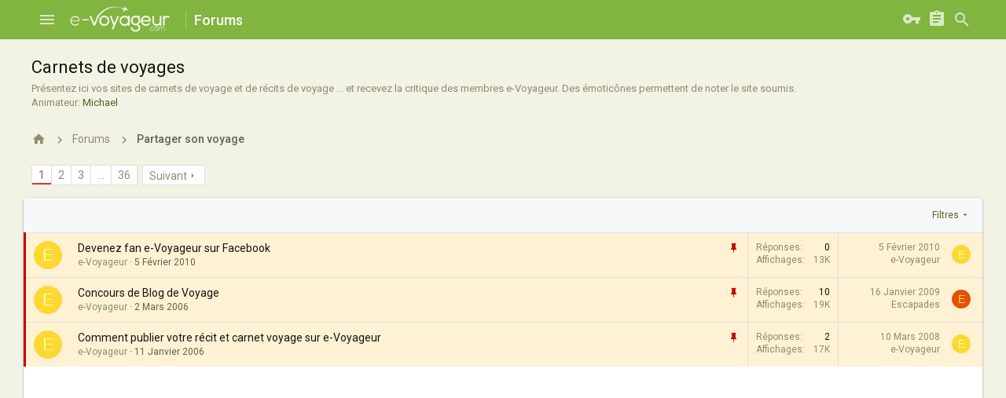

--- FILE ---
content_type: text/html; charset=utf-8
request_url: https://www.e-voyageur.com/forum/voyage/carnets-de-voyages.81/
body_size: 22012
content:
<!DOCTYPE html> <html id="XF" lang="fr-FR" dir="LTR" style="font-size: 62.5%;" data-app="public" data-template="forum_view" data-container-key="node-81" data-content-key="" data-logged-in="false" data-cookie-prefix="xf_" class="has-no-js template-forum_view uix_page--fixed uix_hasSectionLinks uix_hasCrumbs" > <head> <meta charset="utf-8" /> <meta http-equiv="X-UA-Compatible" content="IE=Edge" /> <meta name="viewport" content="width=device-width, initial-scale=1, viewport-fit=cover"> <title>Carnets de voyages | E-Voyageur</title> <link rel="canonical" href="http://www.e-voyageur.com/forum/voyage/carnets-de-voyages.81/" /> <link rel="alternate" type="application/rss+xml" title="Flux RSS pour Carnets de voyages" href="/forum/voyage/carnets-de-voyages.81/index.rss" /> <link rel="next" href="/forum/voyage/carnets-de-voyages.81/page-2" /> <meta property="og:site_name" content="E-Voyageur" /> <meta property="og:type" content="website" /> <meta property="og:title" content="Carnets de voyages" /> <meta property="twitter:title" content="Carnets de voyages" /> <meta name="description" content="Présentez ici vos sites de carnets de voyage et de récits de voyage ... et recevez la critique des membres e-Voyageur. Des émoticônes permettent de noter..." /> <meta property="og:description" content="Présentez ici vos sites de carnets de voyage et de récits de voyage ... et recevez la critique des membres e-Voyageur. Des émoticônes permettent de noter le site soumis.
Animateur: Michael" /> <meta property="twitter:description" content="Présentez ici vos sites de carnets de voyage et de récits de voyage ... et recevez la critique des membres e-Voyageur. Des émoticônes permettent de noter le site soumis.
Animateur: Michael" /> <meta property="og:url" content="https://www.e-voyageur.com/forum/voyage/carnets-de-voyages.81/" /> <meta name="theme-color" content="#82b440" /> <meta name="msapplication-TileColor" content="#82b440"> <link rel="preload" href="/forum/styles/fonts/fa/fa-regular-400.woff2" as="font" type="font/woff2" crossorigin="anonymous" /> <link rel="preload" href="/forum/styles/fonts/fa/fa-solid-900.woff2" as="font" type="font/woff2" crossorigin="anonymous" /> <link rel="preload" href="/forum/styles/fonts/fa/fa-brands-400.woff2" as="font" type="font/woff2" crossorigin="anonymous" /> <link rel="stylesheet" href="/forum/css.php?css=public%3Anormalize.css%2Cpublic%3Acore.less%2Cpublic%3Aapp.less&amp;s=7&amp;l=2&amp;d=1561298832&amp;k=fd90f2998858f41433ef3209a4b3179db8633c44" /> <link rel="stylesheet" href="/forum/styles/uix/fonts/icons/material-icons/css/materialdesignicons.min.css" /> <link rel="stylesheet" href="/forum/css.php?css=public%3Ashare_controls.less%2Cpublic%3Astructured_list.less%2Cpublic%3Aextra.less&amp;s=7&amp;l=2&amp;d=1561298832&amp;k=9d3de90c63fc3387535ad67ba1fe5db021b1dfce" />
 <link href='//fonts.googleapis.com/css?family=Roboto:300,400,500,600,700' rel='stylesheet' type='text/css'> <script src="/forum/js/xf/preamble.min.js?_v=4acd449c"></script> <meta name="apple-mobile-web-app-capable" content="yes"> <link rel="icon" type="image/png" href="https://www.e-voyageur.com/forum/styles/uix/images/ev_favicon.ico" sizes="32x32" /> <script async src="https://www.googletagmanager.com/gtag/js?id=UA-3424406-1"></script> <script> window.dataLayer = window.dataLayer || [];	function gtag(){dataLayer.push(arguments);}	gtag('js', new Date());	gtag('config', 'UA-3424406-1', {	}); </script> </head> <body data-template="forum_view"> <style> .uix_headerContainer .p-navSticky.is-sticky {	top: 0 !important;	}	.uix_mainTabBar {top: 90px !important;}	.uix_stickyBodyElement:not(.offCanvasMenu) {	top: 110px !important;	min-height: calc(100vh - 110px) !important;	}	.uix_sidebarInner .uix_sidebar--scroller {margin-top: 110px;}	.uix_sidebarInner {margin-top: -110px;}	.uix_stickyCategoryStrips {top: 110px !important;}	#XF .u-anchorTarget {	height: 110px;	margin-top: -110px;	}	@media (max-width: 3000px) {	.p-sectionLinks {display: none;}	.uix_mainTabBar {top: 50px !important;}	.uix_stickyBodyElement:not(.offCanvasMenu) {	top: 70px !important;	min-height: calc(100vh - 70px) !important;	}	.uix_sidebarInner .uix_sidebar--scroller {margin-top: 70px;}	.uix_sidebarInner {margin-top: -70px;}	.uix_stickyCategoryStrips {top: 70px !important;}	#XF .u-anchorTarget {	height: 70px;	margin-top: -70px;	}	}	.uix_sidebarNav .uix_sidebar--scroller {max-height: calc(100vh - 70px);} </style> <div id="jumpToTop"></div> <div class="uix_pageWrapper--fixed"> <div class="p-pageWrapper" id="top"> <div class="uix_headerContainer"> <div class="uix_headerContainer--stickyFix"></div> <header class="p-header p-header--hasExtraContent" id="header"> <div class="p-header-inner"> <div class="p-header-content"> <div class="p-header-logo p-header-logo--image"> <a class="uix_logo" href="http://www.e-voyageur.com"> <img src="/forum/styles/uix/images/ev_logo_white.png" alt="E-Voyageur" srcset="/forum/styles/uix/images/ev_logo_white.png 2x" /> </a> </div> <div class="p-nav-opposite"> <div class="p-navgroup p-discovery"> <div class="uix_searchBar"> <div class="uix_searchBarInner"> <form action="/forum/search/search" method="post" class="uix_searchForm" data-xf-init="quick-search"> <a class="uix_search--close"> <i class="fa--xf far fa-window-close uix_icon uix_icon--close" aria-hidden="true"></i> </a> <input type="text" class="input js-uix_syncValue uix_searchInput uix_searchDropdown__trigger" autocomplete="off" data-uixsync="search" name="keywords" placeholder="Rechercher…" aria-label="Rechercher" data-menu-autofocus="true" /> <a href="/forum/search/" class="uix_search--settings u-ripple" data-xf-key="/" aria-label="Rechercher" aria-expanded="false" aria-haspopup="true" title="Rechercher"> <i class="fa--xf far fa-cog uix_icon uix_icon--settings" aria-hidden="true"></i> </a> <span class=" uix_searchIcon"> <i class="fa--xf far fa-search uix_icon uix_icon--search" aria-hidden="true"></i> </span> <input type="hidden" name="_xfToken" value="1769022380,49a2ba08702c2f255908be6819b39c00" /> </form> </div> <a class="uix_searchIconTrigger p-navgroup-link p-navgroup-link--iconic p-navgroup-link--search u-ripple" aria-label="Rechercher" aria-expanded="false" aria-haspopup="true" title="Rechercher"> <i aria-hidden="true"></i> </a> <a href="/forum/search/" class="p-navgroup-link p-navgroup-link--iconic p-navgroup-link--search u-ripple js-uix_minimalSearch__target" data-xf-click="menu" aria-label="Rechercher" aria-expanded="false" aria-haspopup="true" title="Rechercher"> <i aria-hidden="true"></i> </a> <div class="menu menu--structural menu--wide" data-menu="menu" aria-hidden="true"> <form action="/forum/search/search" method="post" class="menu-content" data-xf-init="quick-search"> <h3 class="menu-header">Rechercher</h3> <div class="menu-row"> <div class="inputGroup inputGroup--joined"> <input type="text" class="input js-uix_syncValue" name="keywords" data-uixsync="search" placeholder="Rechercher…" aria-label="Rechercher" data-menu-autofocus="true" /> <select name="constraints" class="js-quickSearch-constraint input" aria-label="Search within"> <option value="">Everywhere</option> <option value="{&quot;search_type&quot;:&quot;post&quot;}">Discussions</option> <option value="{&quot;search_type&quot;:&quot;post&quot;,&quot;c&quot;:{&quot;nodes&quot;:[81],&quot;child_nodes&quot;:1}}">This forum</option> </select> </div> </div> <div class="menu-row"> <label class="iconic"><input type="checkbox" name="c[title_only]" value="1" /><i aria-hidden="true"></i><span class="iconic-label">Rechercher par titre uniquement</span></label> </div> <div class="menu-row"> <div class="inputGroup"> <span class="inputGroup-text" id="ctrl_search_menu_by_member">By:</span> <input type="text" class="input" name="c[users]" data-xf-init="auto-complete" placeholder="Membre" aria-labelledby="ctrl_search_menu_by_member" /> </div> </div> <div class="menu-footer"> <span class="menu-footer-controls"> <button type="submit" class="button--primary button button--icon button--icon--search"><span class="button-text">Search</span></button> <a href="/forum/search/" class="button"><span class="button-text">Recherche avancée…</span></a> </span> </div> <input type="hidden" name="_xfToken" value="1769022380,49a2ba08702c2f255908be6819b39c00" /> </form> </div> <div class="menu menu--structural menu--wide uix_searchDropdown__menu" aria-hidden="true"> <form action="/forum/search/search" method="post" class="menu-content" data-xf-init="quick-search"> <div class="menu-row"> <div class="inputGroup"> <input name="keywords" class="js-uix_syncValue" data-uixsync="search" placeholder="Rechercher…" aria-label="Rechercher" type="hidden" /> <select name="constraints" class="js-quickSearch-constraint input" aria-label="Search within"> <option value="">Everywhere</option> <option value="{&quot;search_type&quot;:&quot;post&quot;}">Discussions</option> <option value="{&quot;search_type&quot;:&quot;post&quot;,&quot;c&quot;:{&quot;nodes&quot;:[81],&quot;child_nodes&quot;:1}}">This forum</option> </select> </div> </div> <div class="menu-row"> <label class="iconic"><input type="checkbox" name="c[title_only]" value="1" /><i aria-hidden="true"></i><span class="iconic-label">Rechercher par titre uniquement</span></label> </div> <div class="menu-row"> <div class="inputGroup"> <span class="inputGroup-text">By:</span> <input class="input" name="c[users]" data-xf-init="auto-complete" placeholder="Membre" /> </div> </div> <div class="menu-footer"> <span class="menu-footer-controls"> <button type="submit" class="button--primary button button--icon button--icon--search"><span class="button-text">Search</span></button> <a href="/forum/search/" class="button" rel="nofollow"><span class="button-text">Advanced…</span></a> </span> </div> <input type="hidden" name="_xfToken" value="1769022380,49a2ba08702c2f255908be6819b39c00" /> </form> </div> </div> </div> </div> </div> <script async src="//pagead2.googlesyndication.com/pagead/js/adsbygoogle.js"></script> <script> (adsbygoogle = window.adsbygoogle || []).push({ google_ad_client: "ca-pub-4429314371152052", enable_page_level_ads: true }); </script> </div> </header> <div class="p-navSticky p-navSticky--all uix_stickyBar" data-top-offset-breakpoints="	[	{	&quot;breakpoint&quot;: &quot;0&quot;,	&quot;offset&quot;: &quot;0&quot;	}	]	"> <nav class="p-nav"> <div class="p-nav-inner"> <a class="p-nav-menuTrigger badgeContainer" data-badge="0" data-xf-click="off-canvas" data-menu=".js-headerOffCanvasMenu" role="button" tabindex="0"> <i aria-hidden="true"></i> <span class="p-nav-menuText">Menu</span> </a> <div class="p-header-logo p-header-logo--image"> <a class="uix_logo" href="http://www.e-voyageur.com"> <img src="/forum/styles/uix/images/ev_logo_white.png" alt="E-Voyageur" srcset="/forum/styles/uix/images/ev_logo_white.png 2x" /> </a> </div> <div class="p-nav-scroller hScroller" data-xf-init="h-scroller" data-auto-scroll=".p-navEl.is-selected"> <div class="hScroller-scroll"> <ul class="p-nav-list js-offCanvasNavSource"> <li> <div class="p-navEl u-ripple " > <a href="http://www.e-voyageur.com"	class="p-navEl-link "	data-xf-key="1"	data-nav-id="home"><span>Home</span></a> </div> </li> <li> <div class="p-navEl u-ripple is-selected" data-has-children="true"> <a href="/forum/"	class="p-navEl-link p-navEl-link--splitMenu "	data-nav-id="forums"><span>Forums</span></a> <a data-xf-key="2" data-xf-click="menu" data-menu-pos-ref="< .p-navEl" class="p-navEl-splitTrigger" role="button" tabindex="0" aria-label="Toggle expanded" aria-expanded="false" aria-haspopup="true"> </a> <div class="menu menu--structural" data-menu="menu" aria-hidden="true"> <div class="menu-content"> <a href="/forum/whats-new/posts/"	class="menu-linkRow u-indentDepth0 js-offCanvasCopy "	data-nav-id="newPosts"><span>New posts</span></a> <a href="/forum/search/?type=post"	class="menu-linkRow u-indentDepth0 js-offCanvasCopy "	data-nav-id="searchForums"><span>Search forums</span></a> </div> </div> </div> </li> <li> <div class="p-navEl u-ripple " data-has-children="true"> <a href="/forum/whats-new/"	class="p-navEl-link p-navEl-link--splitMenu "	data-nav-id="whatsNew"><span>What's new</span></a> <a data-xf-key="3" data-xf-click="menu" data-menu-pos-ref="< .p-navEl" class="p-navEl-splitTrigger" role="button" tabindex="0" aria-label="Toggle expanded" aria-expanded="false" aria-haspopup="true"> </a> <div class="menu menu--structural" data-menu="menu" aria-hidden="true"> <div class="menu-content"> <a href="/forum/whats-new/posts/"	class="menu-linkRow u-indentDepth0 js-offCanvasCopy " rel="nofollow"	data-nav-id="whatsNewPosts"><span>New posts</span></a> <a href="/forum/whats-new/profile-posts/"	class="menu-linkRow u-indentDepth0 js-offCanvasCopy " rel="nofollow"	data-nav-id="whatsNewProfilePosts"><span>New profile posts</span></a> <a href="/forum/whats-new/latest-activity"	class="menu-linkRow u-indentDepth0 js-offCanvasCopy " rel="nofollow"	data-nav-id="latestActivity"><span>Latest activity</span></a> </div> </div> </div> </li> <li> <div class="p-navEl u-ripple " data-has-children="true"> <a href="/forum/members/"	class="p-navEl-link p-navEl-link--splitMenu "	data-nav-id="members"><span>Members</span></a> <a data-xf-key="4" data-xf-click="menu" data-menu-pos-ref="< .p-navEl" class="p-navEl-splitTrigger" role="button" tabindex="0" aria-label="Toggle expanded" aria-expanded="false" aria-haspopup="true"> </a> <div class="menu menu--structural" data-menu="menu" aria-hidden="true"> <div class="menu-content"> <a href="/forum/online/"	class="menu-linkRow u-indentDepth0 js-offCanvasCopy "	data-nav-id="currentVisitors"><span>Current visitors</span></a> <a href="/forum/whats-new/profile-posts/"	class="menu-linkRow u-indentDepth0 js-offCanvasCopy " rel="nofollow"	data-nav-id="newProfilePosts"><span>New profile posts</span></a> <a href="/forum/search/?type=profile_post"	class="menu-linkRow u-indentDepth0 js-offCanvasCopy "	data-nav-id="searchProfilePosts"><span>Search profile posts</span></a> </div> </div> </div> </li> </ul> </div> </div> <div class="uix_activeNavTitle"> <span> Forums </span> </div> <div class="p-nav-opposite"> <div class="p-navgroup p-account p-navgroup--guest"> <a href="/forum/login/" class="p-navgroup-link p-navgroup-link--textual p-navgroup-link--logIn" data-xf-click="menu"> <i></i> <span class="p-navgroup-linkText">Connexion</span> </a> <div class="menu menu--structural menu--medium" data-menu="menu" aria-hidden="true" data-href="/forum/login/"></div> <a href="/forum/register/" class="p-navgroup-link u-ripple p-navgroup-link--textual p-navgroup-link--register" data-xf-click="overlay" data-follow-redirects="on"> <i></i> <span class="p-navgroup-linkText">S'inscrire</span> </a> </div> <div class="p-navgroup p-discovery"> <div class="uix_searchBar"> <div class="uix_searchBarInner"> <form action="/forum/search/search" method="post" class="uix_searchForm" data-xf-init="quick-search"> <a class="uix_search--close"> <i class="fa--xf far fa-window-close uix_icon uix_icon--close" aria-hidden="true"></i> </a> <input type="text" class="input js-uix_syncValue uix_searchInput uix_searchDropdown__trigger" autocomplete="off" data-uixsync="search" name="keywords" placeholder="Rechercher…" aria-label="Rechercher" data-menu-autofocus="true" /> <a href="/forum/search/" class="uix_search--settings u-ripple" data-xf-key="/" aria-label="Rechercher" aria-expanded="false" aria-haspopup="true" title="Rechercher"> <i class="fa--xf far fa-cog uix_icon uix_icon--settings" aria-hidden="true"></i> </a> <span class=" uix_searchIcon"> <i class="fa--xf far fa-search uix_icon uix_icon--search" aria-hidden="true"></i> </span> <input type="hidden" name="_xfToken" value="1769022380,49a2ba08702c2f255908be6819b39c00" /> </form> </div> <a class="uix_searchIconTrigger p-navgroup-link p-navgroup-link--iconic p-navgroup-link--search u-ripple" aria-label="Rechercher" aria-expanded="false" aria-haspopup="true" title="Rechercher"> <i aria-hidden="true"></i> </a> <a href="/forum/search/" class="p-navgroup-link p-navgroup-link--iconic p-navgroup-link--search u-ripple js-uix_minimalSearch__target" data-xf-click="menu" aria-label="Rechercher" aria-expanded="false" aria-haspopup="true" title="Rechercher"> <i aria-hidden="true"></i> </a> <div class="menu menu--structural menu--wide" data-menu="menu" aria-hidden="true"> <form action="/forum/search/search" method="post" class="menu-content" data-xf-init="quick-search"> <h3 class="menu-header">Rechercher</h3> <div class="menu-row"> <div class="inputGroup inputGroup--joined"> <input type="text" class="input js-uix_syncValue" name="keywords" data-uixsync="search" placeholder="Rechercher…" aria-label="Rechercher" data-menu-autofocus="true" /> <select name="constraints" class="js-quickSearch-constraint input" aria-label="Search within"> <option value="">Everywhere</option> <option value="{&quot;search_type&quot;:&quot;post&quot;}">Discussions</option> <option value="{&quot;search_type&quot;:&quot;post&quot;,&quot;c&quot;:{&quot;nodes&quot;:[81],&quot;child_nodes&quot;:1}}">This forum</option> </select> </div> </div> <div class="menu-row"> <label class="iconic"><input type="checkbox" name="c[title_only]" value="1" /><i aria-hidden="true"></i><span class="iconic-label">Rechercher par titre uniquement</span></label> </div> <div class="menu-row"> <div class="inputGroup"> <span class="inputGroup-text" id="ctrl_search_menu_by_member">By:</span> <input type="text" class="input" name="c[users]" data-xf-init="auto-complete" placeholder="Membre" aria-labelledby="ctrl_search_menu_by_member" /> </div> </div> <div class="menu-footer"> <span class="menu-footer-controls"> <button type="submit" class="button--primary button button--icon button--icon--search"><span class="button-text">Search</span></button> <a href="/forum/search/" class="button"><span class="button-text">Recherche avancée…</span></a> </span> </div> <input type="hidden" name="_xfToken" value="1769022380,49a2ba08702c2f255908be6819b39c00" /> </form> </div> <div class="menu menu--structural menu--wide uix_searchDropdown__menu" aria-hidden="true"> <form action="/forum/search/search" method="post" class="menu-content" data-xf-init="quick-search"> <div class="menu-row"> <div class="inputGroup"> <input name="keywords" class="js-uix_syncValue" data-uixsync="search" placeholder="Rechercher…" aria-label="Rechercher" type="hidden" /> <select name="constraints" class="js-quickSearch-constraint input" aria-label="Search within"> <option value="">Everywhere</option> <option value="{&quot;search_type&quot;:&quot;post&quot;}">Discussions</option> <option value="{&quot;search_type&quot;:&quot;post&quot;,&quot;c&quot;:{&quot;nodes&quot;:[81],&quot;child_nodes&quot;:1}}">This forum</option> </select> </div> </div> <div class="menu-row"> <label class="iconic"><input type="checkbox" name="c[title_only]" value="1" /><i aria-hidden="true"></i><span class="iconic-label">Rechercher par titre uniquement</span></label> </div> <div class="menu-row"> <div class="inputGroup"> <span class="inputGroup-text">By:</span> <input class="input" name="c[users]" data-xf-init="auto-complete" placeholder="Membre" /> </div> </div> <div class="menu-footer"> <span class="menu-footer-controls"> <button type="submit" class="button--primary button button--icon button--icon--search"><span class="button-text">Search</span></button> <a href="/forum/search/" class="button" rel="nofollow"><span class="button-text">Advanced…</span></a> </span> </div> <input type="hidden" name="_xfToken" value="1769022380,49a2ba08702c2f255908be6819b39c00" /> </form> </div> </div> </div> </div> </div> </nav> <div class="p-sectionLinks"> <div class="pageContent"> <div class="p-sectionLinks-inner hScroller" data-xf-init="h-scroller"> <div class="hScroller-scroll"> <ul class="p-sectionLinks-list"> <li> <div class="p-navEl u-ripple " > <a href="/forum/whats-new/posts/"	class="p-navEl-link "	data-xf-key="alt+1"	data-nav-id="newPosts"><span>New posts</span></a> </div> </li> <li> <div class="p-navEl u-ripple " > <a href="/forum/search/?type=post"	class="p-navEl-link "	data-xf-key="alt+2"	data-nav-id="searchForums"><span>Search forums</span></a> </div> </li> </ul> </div> </div> </div> </div> </div> </div> <div class="offCanvasMenu offCanvasMenu--nav js-headerOffCanvasMenu" data-menu="menu" aria-hidden="true" data-ocm-builder="navigation"> <div class="offCanvasMenu-backdrop" data-menu-close="true"></div> <div class="offCanvasMenu-content"> <div class="sidePanel sidePanel--nav sidePanel--visitor"> <div class="sidePanel__tabPanels"> <div data-content="navigation" class="is-active sidePanel__tabPanel js-navigationTabPanel"> <div class="offCanvasMenu-header"> Menu <a class="offCanvasMenu-closer" data-menu-close="true" role="button" tabindex="0" aria-label="Fermer"></a> </div> <div class="js-offCanvasNavTarget"></div> </div> </div> </div> </div> </div> <div class="p-body-header"> <div class="pageContent"> <div class="uix_headerInner"> <div class="p-title "> <h1 class="p-title-value">Carnets de voyages</h1> </div> <div class="p-description"><span class="forum_desc">Présentez ici vos sites de carnets de voyage et de récits de voyage ... et recevez la critique des membres e-Voyageur. Des émoticônes permettent de noter le site soumis.</span> <br><span class="gensmall">Animateur: <a href="profil-2.php">Michael</a></span></div> </div> </div> </div> <div class="p-body"> <div class="p-body-inner"> <!--XF:EXTRA_OUTPUT--> <div class="breadcrumb block "> <div class="pageContent"> <ul class="p-breadcrumbs "	itemscope itemtype="https://schema.org/BreadcrumbList"> <li itemprop="itemListElement" itemscope itemtype="https://schema.org/ListItem"> <a href="http://www.e-voyageur.com" itemprop="item"> <i class="fa--xf far fa-home uix_icon uix_icon--home" aria-hidden="true"></i> </a> <meta itemprop="position" content="1" /> </li> <li itemprop="itemListElement" itemscope itemtype="https://schema.org/ListItem"> <a href="/forum/" itemprop="item"> <span itemprop="name">Forums</span> </a> <meta itemprop="position" content="2" /> </li> <li itemprop="itemListElement" itemscope itemtype="https://schema.org/ListItem"> <a href="/forum/.#partager-son-voyage.246" itemprop="item"> <span itemprop="name">Partager son voyage</span> </a> <meta itemprop="position" content="3" /> </li> </ul> </div> </div> <noscript><div class="blockMessage blockMessage--important blockMessage--iconic u-noJsOnly">JavaScript is disabled. For a better experience, please enable JavaScript in your browser before proceeding.</div></noscript> <!--[if lt IE 9]><div class="blockMessage blockMessage&#45;&#45;important blockMessage&#45;&#45;iconic">Vous utilisez un navigateur non à jour ou ancien. Il ne peut pas afficher ce site ou d'autres sites correctement.<br />Vous devez le mettre à jour ou utiliser un <a href="https://www.google.com/chrome" target="_blank">navigateur alternatif</a>.</div><![endif]--> <div uix_component="MainContainer" class="uix_contentWrapper"> <div class="p-body-main "> <div uix_component="MainContent" class="p-body-content"> <!-- ABOVE MAIN CONTENT --> <div class="p-body-pageContent"> <div class="block" data-xf-init="" data-type="thread" data-href="/forum/inline-mod/"> <div class="block-outer"><div class="block-outer-main"><nav class="pageNavWrapper pageNavWrapper--mixed "> <div class="pageNav pageNav--skipEnd"> <ul class="pageNav-main"> <li class="pageNav-page pageNav-page--current "><a href="/forum/voyage/carnets-de-voyages.81/">1</a></li> <li class="pageNav-page pageNav-page--later"><a href="/forum/voyage/carnets-de-voyages.81/page-2">2</a></li> <li class="pageNav-page pageNav-page--later"><a href="/forum/voyage/carnets-de-voyages.81/page-3">3</a></li> <li class="pageNav-page pageNav-page--skip pageNav-page--skipEnd"> <a data-xf-init="tooltip" title="Go to page"	data-xf-click="menu"	role="button" tabindex="0" aria-expanded="false" aria-haspopup="true">…</a> <div class="menu menu--pageJump" data-menu="menu" aria-hidden="true"> <div class="menu-content"> <h4 class="menu-header">Go to page</h4> <div class="menu-row" data-xf-init="page-jump" data-page-url="/forum/voyage/carnets-de-voyages.81/page-%page%"> <div class="inputGroup inputGroup--numbers"> <div class="inputGroup inputGroup--numbers inputNumber" data-xf-init="number-box"><input type="number" pattern="\d*" class="input input--number js-numberBoxTextInput input input--numberNarrow js-pageJumpPage" value="4" min="1" max="36" step="1" required="required" data-menu-autofocus="true" /></div> <span class="inputGroup-text"><button type="button" class="js-pageJumpGo button"><span class="button-text">Ok</span></button></span> </div> </div> </div> </div> </li> <li class="pageNav-page "><a href="/forum/voyage/carnets-de-voyages.81/page-36">36</a></li> </ul> <a href="/forum/voyage/carnets-de-voyages.81/page-2" class="pageNav-jump pageNav-jump--next">Suivant</a> </div> <div class="pageNavSimple"> <a class="pageNavSimple-el pageNavSimple-el--current"	data-xf-init="tooltip" title="Go to page"	data-xf-click="menu" role="button" tabindex="0" aria-expanded="false" aria-haspopup="true"> 1 of 36 </a> <div class="menu menu--pageJump" data-menu="menu" aria-hidden="true"> <div class="menu-content"> <h4 class="menu-header">Go to page</h4> <div class="menu-row" data-xf-init="page-jump" data-page-url="/forum/voyage/carnets-de-voyages.81/page-%page%"> <div class="inputGroup inputGroup--numbers"> <div class="inputGroup inputGroup--numbers inputNumber" data-xf-init="number-box"><input type="number" pattern="\d*" class="input input--number js-numberBoxTextInput input input--numberNarrow js-pageJumpPage" value="1" min="1" max="36" step="1" required="required" data-menu-autofocus="true" /></div> <span class="inputGroup-text"><button type="button" class="js-pageJumpGo button"><span class="button-text">Ok</span></button></span> </div> </div> </div> </div> <a href="/forum/voyage/carnets-de-voyages.81/page-2" class="pageNavSimple-el pageNavSimple-el--next"> Suivant <i aria-hidden="true"></i> </a> <a href="/forum/voyage/carnets-de-voyages.81/page-36"	class="pageNavSimple-el pageNavSimple-el--last"	data-xf-init="tooltip" title="Last"> <i aria-hidden="true"></i> <span class="u-srOnly">Last</span> </a> </div> </nav> </div></div> <div class="block-container uix_discussionList"> <div class="block-filterBar"> <div class="filterBar"> <a class="filterBar-menuTrigger" data-xf-click="menu" role="button" tabindex="0" aria-expanded="false" aria-haspopup="true">Filtres</a> <div class="menu menu--wide" data-menu="menu" aria-hidden="true"	data-href="/forum/voyage/carnets-de-voyages.81/filters"	data-load-target=".js-filterMenuBody"> <div class="menu-content"> <h4 class="menu-header">Show only:</h4> <div class="js-filterMenuBody"> <div class="menu-row">Chargement…</div> </div> </div> </div> </div> </div> <div class="block-body"> <div class="structItemContainer"> <div class="uix_stickyContainerOuter"> <div class="structItemContainer-group structItemContainer-group--sticky"> <div class="structItem structItem--thread js-inlineModContainer js-threadListItem-31321" data-author="e-Voyageur"> <div class="structItem-cell structItem-cell--icon"> <div class="structItem-iconContainer"> <span class="avatar avatar--s avatar--default avatar--default--dynamic style="style="background-color: #fdd835; color: #ffff8d"""> <span class="avatar-u2-s">E</span> </span> </div> </div> <div class="structItem-cell structItem-cell--main" data-xf-init="touch-proxy"> <ul class="structItem-statuses"> <li> <i class="structItem-status structItem-status--sticky" aria-hidden="true" title="Importante"></i> <span class="u-srOnly">Importante</span> </li> </ul> <div class="structItem-title" uix-data-href="/forum/t/devenez-fan-e-voyageur-sur-facebook.31321/"> <a href="/forum/t/devenez-fan-e-voyageur-sur-facebook.31321/" class="" data-tp-primary="on" data-xf-init="preview-tooltip" data-preview-url="/forum/t/devenez-fan-e-voyageur-sur-facebook.31321/preview">Devenez fan e-Voyageur sur Facebook</a> </div> <div class="structItem-minor"> <ul class="structItem-parts"> <li><span class="username"><span class="username--staff username--moderator username--admin">e-Voyageur</span></span></li> <li class="structItem-startDate"><a href="/forum/t/devenez-fan-e-voyageur-sur-facebook.31321/" rel="nofollow"><time class="u-dt" dir="auto" datetime="2010-02-05T15:54:51+0100" data-time="1265381691" data-date-string="5 Février 2010" data-time-string="15:54" title="5 Février 2010, à 15:54">5 Février 2010</time></a></li> </ul> <li class="uix_threadRepliesMobile"> <dl class="pairs pairs--justified"> <dt><i class="fa--xf far fa-comment uix_icon uix_icon--post" aria-hidden="true"></i></dt> <dd>0</dd> </dl> </li> </div> </div> <div class="structItem-cell structItem-cell--meta" title="First message reaction score: 0"> <dl class="pairs pairs--justified"> <dt>Réponses</dt> <dd>0</dd> </dl> <dl class="pairs pairs--justified structItem-minor"> <dt>Affichages</dt> <dd>13K</dd> </dl> </div> <div class="structItem-cell structItem-cell--latest"> <a href="/forum/t/devenez-fan-e-voyageur-sur-facebook.31321/latest" rel="nofollow"><time class="structItem-latestDate u-dt" dir="auto" datetime="2010-02-05T15:54:51+0100" data-time="1265381691" data-date-string="5 Février 2010" data-time-string="15:54" title="5 Février 2010, à 15:54">5 Février 2010</time></a> <div class="structItem-minor"> <span class="username"><span class="username--staff username--moderator username--admin">e-Voyageur</span></span> </div> </div> <div class="structItem-cell structItem-cell--icon structItem-cell--iconEnd"> <div class="structItem-iconContainer"> <span class="avatar avatar--xxs avatar--default avatar--default--dynamic style="style="background-color: #fdd835; color: #ffff8d"""> <span class="avatar-u2-s">E</span> </span> </div> </div> </div> <div class="structItem structItem--thread js-inlineModContainer js-threadListItem-2297" data-author="e-Voyageur"> <div class="structItem-cell structItem-cell--icon"> <div class="structItem-iconContainer"> <span class="avatar avatar--s avatar--default avatar--default--dynamic style="style="background-color: #fdd835; color: #ffff8d"""> <span class="avatar-u2-s">E</span> </span> </div> </div> <div class="structItem-cell structItem-cell--main" data-xf-init="touch-proxy"> <ul class="structItem-statuses"> <li> <i class="structItem-status structItem-status--sticky" aria-hidden="true" title="Importante"></i> <span class="u-srOnly">Importante</span> </li> </ul> <div class="structItem-title" uix-data-href="/forum/t/concours-de-blog-de-voyage.2297/"> <a href="/forum/t/concours-de-blog-de-voyage.2297/" class="" data-tp-primary="on" data-xf-init="preview-tooltip" data-preview-url="/forum/t/concours-de-blog-de-voyage.2297/preview">Concours de Blog de Voyage</a> </div> <div class="structItem-minor"> <ul class="structItem-parts"> <li><span class="username"><span class="username--staff username--moderator username--admin">e-Voyageur</span></span></li> <li class="structItem-startDate"><a href="/forum/t/concours-de-blog-de-voyage.2297/" rel="nofollow"><time class="u-dt" dir="auto" datetime="2006-03-02T22:01:27+0100" data-time="1141333287" data-date-string="2 Mars 2006" data-time-string="22:01" title="2 Mars 2006, à 22:01">2 Mars 2006</time></a></li> </ul> <li class="uix_threadRepliesMobile"> <dl class="pairs pairs--justified"> <dt><i class="fa--xf far fa-comment uix_icon uix_icon--post" aria-hidden="true"></i></dt> <dd>10</dd> </dl> </li> </div> </div> <div class="structItem-cell structItem-cell--meta" title="First message reaction score: 0"> <dl class="pairs pairs--justified"> <dt>Réponses</dt> <dd>10</dd> </dl> <dl class="pairs pairs--justified structItem-minor"> <dt>Affichages</dt> <dd>19K</dd> </dl> </div> <div class="structItem-cell structItem-cell--latest"> <a href="/forum/t/concours-de-blog-de-voyage.2297/latest" rel="nofollow"><time class="structItem-latestDate u-dt" dir="auto" datetime="2009-01-16T23:55:39+0100" data-time="1232146539" data-date-string="16 Janvier 2009" data-time-string="23:55" title="16 Janvier 2009, à 23:55">16 Janvier 2009</time></a> <div class="structItem-minor"> <span class="username">Escapades</span> </div> </div> <div class="structItem-cell structItem-cell--icon structItem-cell--iconEnd"> <div class="structItem-iconContainer"> <span class="avatar avatar--xxs avatar--default avatar--default--dynamic style="style="background-color: #e65100; color: #ffd180"""> <span class="avatar-u25586-s">E</span> </span> </div> </div> </div> <div class="structItem structItem--thread js-inlineModContainer js-threadListItem-1642" data-author="e-Voyageur"> <div class="structItem-cell structItem-cell--icon"> <div class="structItem-iconContainer"> <span class="avatar avatar--s avatar--default avatar--default--dynamic style="style="background-color: #fdd835; color: #ffff8d"""> <span class="avatar-u2-s">E</span> </span> </div> </div> <div class="structItem-cell structItem-cell--main" data-xf-init="touch-proxy"> <ul class="structItem-statuses"> <li> <i class="structItem-status structItem-status--sticky" aria-hidden="true" title="Importante"></i> <span class="u-srOnly">Importante</span> </li> </ul> <div class="structItem-title" uix-data-href="/forum/t/comment-publier-votre-recit-et-carnet-voyage-sur-e-voyageur.1642/"> <a href="/forum/t/comment-publier-votre-recit-et-carnet-voyage-sur-e-voyageur.1642/" class="" data-tp-primary="on" data-xf-init="preview-tooltip" data-preview-url="/forum/t/comment-publier-votre-recit-et-carnet-voyage-sur-e-voyageur.1642/preview">Comment publier votre récit et carnet voyage sur e-Voyageur</a> </div> <div class="structItem-minor"> <ul class="structItem-parts"> <li><span class="username"><span class="username--staff username--moderator username--admin">e-Voyageur</span></span></li> <li class="structItem-startDate"><a href="/forum/t/comment-publier-votre-recit-et-carnet-voyage-sur-e-voyageur.1642/" rel="nofollow"><time class="u-dt" dir="auto" datetime="2006-01-11T22:53:36+0100" data-time="1137016416" data-date-string="11 Janvier 2006" data-time-string="22:53" title="11 Janvier 2006, à 22:53">11 Janvier 2006</time></a></li> </ul> <li class="uix_threadRepliesMobile"> <dl class="pairs pairs--justified"> <dt><i class="fa--xf far fa-comment uix_icon uix_icon--post" aria-hidden="true"></i></dt> <dd>2</dd> </dl> </li> </div> </div> <div class="structItem-cell structItem-cell--meta" title="First message reaction score: 0"> <dl class="pairs pairs--justified"> <dt>Réponses</dt> <dd>2</dd> </dl> <dl class="pairs pairs--justified structItem-minor"> <dt>Affichages</dt> <dd>17K</dd> </dl> </div> <div class="structItem-cell structItem-cell--latest"> <a href="/forum/t/comment-publier-votre-recit-et-carnet-voyage-sur-e-voyageur.1642/latest" rel="nofollow"><time class="structItem-latestDate u-dt" dir="auto" datetime="2008-03-10T22:46:47+0100" data-time="1205185607" data-date-string="10 Mars 2008" data-time-string="22:46" title="10 Mars 2008, à 22:46">10 Mars 2008</time></a> <div class="structItem-minor"> <span class="username"><span class="username--staff username--moderator username--admin">e-Voyageur</span></span> </div> </div> <div class="structItem-cell structItem-cell--icon structItem-cell--iconEnd"> <div class="structItem-iconContainer"> <span class="avatar avatar--xxs avatar--default avatar--default--dynamic style="style="background-color: #fdd835; color: #ffff8d"""> <span class="avatar-u2-s">E</span> </span> </div> </div> </div> </div> </div> <div class="structItemContainer-group js-threadList"> <div class="structItem structItem--thread js-inlineModContainer js-threadListItem-3630" data-author="zorglub67"> <div class="structItem-cell structItem-cell--icon"> <div class="structItem-iconContainer"> <span class="avatar avatar--s avatar--default avatar--default--dynamic style="style="background-color: #ff8f00; color: #ffe57f"""> <span class="avatar-u3418-s">Z</span> </span> </div> </div> <div class="structItem-cell structItem-cell--main" data-xf-init="touch-proxy"> <div class="structItem-title" uix-data-href="/forum/t/10-ans-de-voyages.3630/"> <a href="/forum/t/10-ans-de-voyages.3630/" class="" data-tp-primary="on" data-xf-init="preview-tooltip" data-preview-url="/forum/t/10-ans-de-voyages.3630/preview">10 ans de voyages...</a> </div> <div class="structItem-minor"> <ul class="structItem-parts"> <li><span class="username">zorglub67</span></li> <li class="structItem-startDate"><a href="/forum/t/10-ans-de-voyages.3630/" rel="nofollow"><time class="u-dt" dir="auto" datetime="2006-06-24T22:05:42+0200" data-time="1151179542" data-date-string="24 Juin 2006" data-time-string="22:05" title="24 Juin 2006, à 22:05">24 Juin 2006</time></a></li> </ul> <li class="uix_threadRepliesMobile"> <dl class="pairs pairs--justified"> <dt><i class="fa--xf far fa-comment uix_icon uix_icon--post" aria-hidden="true"></i></dt> <dd>5</dd> </dl> </li> </div> </div> <div class="structItem-cell structItem-cell--meta" title="First message reaction score: 0"> <dl class="pairs pairs--justified"> <dt>Réponses</dt> <dd>5</dd> </dl> <dl class="pairs pairs--justified structItem-minor"> <dt>Affichages</dt> <dd>3K</dd> </dl> </div> <div class="structItem-cell structItem-cell--latest"> <a href="/forum/t/10-ans-de-voyages.3630/latest" rel="nofollow"><time class="structItem-latestDate u-dt" dir="auto" datetime="2025-07-28T10:31:53+0200" data-time="1753691513" data-date-string="28 Juillet 2025" data-time-string="10:31" title="28 Juillet 2025, à 10:31">28 Juillet 2025</time></a> <div class="structItem-minor"> <span class="username">Appose</span> </div> </div> <div class="structItem-cell structItem-cell--icon structItem-cell--iconEnd"> <div class="structItem-iconContainer"> <span class="avatar avatar--xxs avatar--default avatar--default--dynamic style="style="background-color: #0097a7; color: #84ffff"""> <span class="avatar-u76616-s">A</span> </span> </div> </div> </div> <div class="structItem structItem--thread js-inlineModContainer js-threadListItem-42120" data-author="BENLK"> <div class="structItem-cell structItem-cell--icon"> <div class="structItem-iconContainer"> <span class="avatar avatar--s avatar--default avatar--default--dynamic style="style="background-color: #c62828; color: #ff8a80"""> <span class="avatar-u55247-s">B</span> </span> </div> </div> <div class="structItem-cell structItem-cell--main" data-xf-init="touch-proxy"> <div class="structItem-title" uix-data-href="/forum/t/road-trip-aux-usa.42120/"> <a href="/forum/t/road-trip-aux-usa.42120/" class="" data-tp-primary="on" data-xf-init="preview-tooltip" data-preview-url="/forum/t/road-trip-aux-usa.42120/preview">Road Trip aux USA</a> </div> <div class="structItem-minor"> <ul class="structItem-parts"> <li><span class="username">BENLK</span></li> <li class="structItem-startDate"><a href="/forum/t/road-trip-aux-usa.42120/" rel="nofollow"><time class="u-dt" dir="auto" datetime="2011-07-18T14:21:08+0200" data-time="1310991668" data-date-string="18 Juillet 2011" data-time-string="14:21" title="18 Juillet 2011, à 14:21">18 Juillet 2011</time></a></li> </ul> <li class="uix_threadRepliesMobile"> <dl class="pairs pairs--justified"> <dt><i class="fa--xf far fa-comment uix_icon uix_icon--post" aria-hidden="true"></i></dt> <dd>2</dd> </dl> </li> </div> </div> <div class="structItem-cell structItem-cell--meta" title="First message reaction score: 0"> <dl class="pairs pairs--justified"> <dt>Réponses</dt> <dd>2</dd> </dl> <dl class="pairs pairs--justified structItem-minor"> <dt>Affichages</dt> <dd>3K</dd> </dl> </div> <div class="structItem-cell structItem-cell--latest"> <a href="/forum/t/road-trip-aux-usa.42120/latest" rel="nofollow"><time class="structItem-latestDate u-dt" dir="auto" datetime="2024-12-03T09:11:38+0100" data-time="1733213498" data-date-string="3 Décembre 2024" data-time-string="09:11" title="3 Décembre 2024, à 09:11">3 Décembre 2024</time></a> <div class="structItem-minor"> <span class="username">Appose</span> </div> </div> <div class="structItem-cell structItem-cell--icon structItem-cell--iconEnd"> <div class="structItem-iconContainer"> <span class="avatar avatar--xxs avatar--default avatar--default--dynamic style="style="background-color: #0097a7; color: #84ffff"""> <span class="avatar-u76616-s">A</span> </span> </div> </div> </div> <div class="structItem structItem--thread js-inlineModContainer js-threadListItem-56960" data-author="Korrigan42"> <div class="structItem-cell structItem-cell--icon"> <div class="structItem-iconContainer"> <span class="avatar avatar--s avatar--default avatar--default--dynamic style="style="background-color: #f9a825; color: #ffff8d"""> <span class="avatar-u76222-s">K</span> </span> </div> </div> <div class="structItem-cell structItem-cell--main" data-xf-init="touch-proxy"> <div class="structItem-title" uix-data-href="/forum/t/germania-carnets-de-voyages-dans-les-pays-germaniques.56960/"> <a href="/forum/t/germania-carnets-de-voyages-dans-les-pays-germaniques.56960/" class="" data-tp-primary="on" data-xf-init="preview-tooltip" data-preview-url="/forum/t/germania-carnets-de-voyages-dans-les-pays-germaniques.56960/preview">Germania, carnets de voyages dans les pays germaniques</a> </div> <div class="structItem-minor"> <ul class="structItem-parts"> <li><span class="username">Korrigan42</span></li> <li class="structItem-startDate"><a href="/forum/t/germania-carnets-de-voyages-dans-les-pays-germaniques.56960/" rel="nofollow"><time class="u-dt" dir="auto" datetime="2022-11-01T10:28:28+0100" data-time="1667294908" data-date-string="1 Novembre 2022" data-time-string="10:28" title="1 Novembre 2022, à 10:28">1 Novembre 2022</time></a></li> </ul> <li class="uix_threadRepliesMobile"> <dl class="pairs pairs--justified"> <dt><i class="fa--xf far fa-comment uix_icon uix_icon--post" aria-hidden="true"></i></dt> <dd>0</dd> </dl> </li> </div> </div> <div class="structItem-cell structItem-cell--meta" title="First message reaction score: 0"> <dl class="pairs pairs--justified"> <dt>Réponses</dt> <dd>0</dd> </dl> <dl class="pairs pairs--justified structItem-minor"> <dt>Affichages</dt> <dd>1K</dd> </dl> </div> <div class="structItem-cell structItem-cell--latest"> <a href="/forum/t/germania-carnets-de-voyages-dans-les-pays-germaniques.56960/latest" rel="nofollow"><time class="structItem-latestDate u-dt" dir="auto" datetime="2022-11-01T10:28:28+0100" data-time="1667294908" data-date-string="1 Novembre 2022" data-time-string="10:28" title="1 Novembre 2022, à 10:28">1 Novembre 2022</time></a> <div class="structItem-minor"> <span class="username">Korrigan42</span> </div> </div> <div class="structItem-cell structItem-cell--icon structItem-cell--iconEnd"> <div class="structItem-iconContainer"> <span class="avatar avatar--xxs avatar--default avatar--default--dynamic style="style="background-color: #f9a825; color: #ffff8d"""> <span class="avatar-u76222-s">K</span> </span> </div> </div> </div> <div class="structItem structItem--thread js-inlineModContainer js-threadListItem-56841" data-author="Jane B"> <div class="structItem-cell structItem-cell--icon"> <div class="structItem-iconContainer"> <span class="avatar avatar--s "> <img src="/forum/data/avatars/s/75/75852.jpg?1597722369" srcset="/forum/data/avatars/m/75/75852.jpg?1597722369 2x" alt="Jane B" class="avatar-u75852-s" /> </span> </div> </div> <div class="structItem-cell structItem-cell--main" data-xf-init="touch-proxy"> <div class="structItem-title" uix-data-href="/forum/t/retours-dexperience-voyage-durant-le-confinement.56841/"> <a href="/forum/t/retours-dexperience-voyage-durant-le-confinement.56841/" class="" data-tp-primary="on" data-xf-init="preview-tooltip" data-preview-url="/forum/t/retours-dexperience-voyage-durant-le-confinement.56841/preview">Retours d&#039;expérience - voyage durant le confinement</a> </div> <div class="structItem-minor"> <ul class="structItem-parts"> <li><span class="username">Jane B</span></li> <li class="structItem-startDate"><a href="/forum/t/retours-dexperience-voyage-durant-le-confinement.56841/" rel="nofollow"><time class="u-dt" dir="auto" datetime="2020-08-31T08:06:15+0200" data-time="1598853975" data-date-string="31 Août 2020" data-time-string="08:06" title="31 Août 2020, à 08:06">31 Août 2020</time></a></li> </ul> <li class="uix_threadRepliesMobile"> <dl class="pairs pairs--justified"> <dt><i class="fa--xf far fa-comment uix_icon uix_icon--post" aria-hidden="true"></i></dt> <dd>1</dd> </dl> </li> </div> </div> <div class="structItem-cell structItem-cell--meta" title="First message reaction score: 0"> <dl class="pairs pairs--justified"> <dt>Réponses</dt> <dd>1</dd> </dl> <dl class="pairs pairs--justified structItem-minor"> <dt>Affichages</dt> <dd>5K</dd> </dl> </div> <div class="structItem-cell structItem-cell--latest"> <a href="/forum/t/retours-dexperience-voyage-durant-le-confinement.56841/latest" rel="nofollow"><time class="structItem-latestDate u-dt" dir="auto" datetime="2020-09-01T11:01:59+0200" data-time="1598950919" data-date-string="1 Septembre 2020" data-time-string="11:01" title="1 Septembre 2020, à 11:01">1 Septembre 2020</time></a> <div class="structItem-minor"> <span class="username">Jane B</span> </div> </div> <div class="structItem-cell structItem-cell--icon structItem-cell--iconEnd"> <div class="structItem-iconContainer"> <span class="avatar avatar--xxs "> <img src="/forum/data/avatars/s/75/75852.jpg?1597722369" alt="Jane B" class="avatar-u75852-s" /> </span> </div> </div> </div> <div class="structItem structItem--thread js-inlineModContainer js-threadListItem-56825" data-author="pape1949"> <div class="structItem-cell structItem-cell--icon"> <div class="structItem-iconContainer"> <span class="avatar avatar--s avatar--default avatar--default--dynamic style="style="background-color: #fbc02d; color: #ffff8d"""> <span class="avatar-u24816-s">P</span> </span> </div> </div> <div class="structItem-cell structItem-cell--main" data-xf-init="touch-proxy"> <div class="structItem-title" uix-data-href="/forum/t/les-balades-de-pape.56825/"> <a href="/forum/t/les-balades-de-pape.56825/" class="" data-tp-primary="on" data-xf-init="preview-tooltip" data-preview-url="/forum/t/les-balades-de-pape.56825/preview">Les balades de papé</a> </div> <div class="structItem-minor"> <ul class="structItem-parts"> <li><span class="username">pape1949</span></li> <li class="structItem-startDate"><a href="/forum/t/les-balades-de-pape.56825/" rel="nofollow"><time class="u-dt" dir="auto" datetime="2020-01-27T23:34:41+0100" data-time="1580164481" data-date-string="27 Janvier 2020" data-time-string="23:34" title="27 Janvier 2020, à 23:34">27 Janvier 2020</time></a></li> </ul> <li class="uix_threadRepliesMobile"> <dl class="pairs pairs--justified"> <dt><i class="fa--xf far fa-comment uix_icon uix_icon--post" aria-hidden="true"></i></dt> <dd>0</dd> </dl> </li> </div> </div> <div class="structItem-cell structItem-cell--meta" title="First message reaction score: 0"> <dl class="pairs pairs--justified"> <dt>Réponses</dt> <dd>0</dd> </dl> <dl class="pairs pairs--justified structItem-minor"> <dt>Affichages</dt> <dd>8K</dd> </dl> </div> <div class="structItem-cell structItem-cell--latest"> <a href="/forum/t/les-balades-de-pape.56825/latest" rel="nofollow"><time class="structItem-latestDate u-dt" dir="auto" datetime="2020-01-27T23:34:41+0100" data-time="1580164481" data-date-string="27 Janvier 2020" data-time-string="23:34" title="27 Janvier 2020, à 23:34">27 Janvier 2020</time></a> <div class="structItem-minor"> <span class="username">pape1949</span> </div> </div> <div class="structItem-cell structItem-cell--icon structItem-cell--iconEnd"> <div class="structItem-iconContainer"> <span class="avatar avatar--xxs avatar--default avatar--default--dynamic style="style="background-color: #fbc02d; color: #ffff8d"""> <span class="avatar-u24816-s">P</span> </span> </div> </div> </div> <div class="structItem structItem--thread js-inlineModContainer js-threadListItem-56681" data-author="TheWildTrip"> <div class="structItem-cell structItem-cell--icon"> <div class="structItem-iconContainer"> <span class="avatar avatar--s avatar--default avatar--default--dynamic style="style="background-color: #f9a825; color: #ffff8d"""> <span class="avatar-u75273-s">T</span> </span> </div> </div> <div class="structItem-cell structItem-cell--main" data-xf-init="touch-proxy"> <div class="structItem-title" uix-data-href="/forum/t/voyager-a-moto-en-inde-en-royal-enfield-conseils-et-itineraires-partie-2.56681/"> <a href="/forum/t/voyager-a-moto-en-inde-en-royal-enfield-conseils-et-itineraires-partie-2.56681/" class="" data-tp-primary="on" data-xf-init="preview-tooltip" data-preview-url="/forum/t/voyager-a-moto-en-inde-en-royal-enfield-conseils-et-itineraires-partie-2.56681/preview">Voyager à moto en inde en royal enfield, conseils et itinéraires (partie 2)</a> </div> <div class="structItem-minor"> <ul class="structItem-parts"> <li><span class="username">TheWildTrip</span></li> <li class="structItem-startDate"><a href="/forum/t/voyager-a-moto-en-inde-en-royal-enfield-conseils-et-itineraires-partie-2.56681/" rel="nofollow"><time class="u-dt" dir="auto" datetime="2019-05-06T11:58:45+0200" data-time="1557136725" data-date-string="6 Mai 2019" data-time-string="11:58" title="6 Mai 2019, à 11:58">6 Mai 2019</time></a></li> </ul> <li class="uix_threadRepliesMobile"> <dl class="pairs pairs--justified"> <dt><i class="fa--xf far fa-comment uix_icon uix_icon--post" aria-hidden="true"></i></dt> <dd>0</dd> </dl> </li> </div> </div> <div class="structItem-cell structItem-cell--meta" title="First message reaction score: 0"> <dl class="pairs pairs--justified"> <dt>Réponses</dt> <dd>0</dd> </dl> <dl class="pairs pairs--justified structItem-minor"> <dt>Affichages</dt> <dd>8K</dd> </dl> </div> <div class="structItem-cell structItem-cell--latest"> <a href="/forum/t/voyager-a-moto-en-inde-en-royal-enfield-conseils-et-itineraires-partie-2.56681/latest" rel="nofollow"><time class="structItem-latestDate u-dt" dir="auto" datetime="2019-05-06T11:58:45+0200" data-time="1557136725" data-date-string="6 Mai 2019" data-time-string="11:58" title="6 Mai 2019, à 11:58">6 Mai 2019</time></a> <div class="structItem-minor"> <span class="username">TheWildTrip</span> </div> </div> <div class="structItem-cell structItem-cell--icon structItem-cell--iconEnd"> <div class="structItem-iconContainer"> <span class="avatar avatar--xxs avatar--default avatar--default--dynamic style="style="background-color: #f9a825; color: #ffff8d"""> <span class="avatar-u75273-s">T</span> </span> </div> </div> </div> <div class="structItem structItem--thread js-inlineModContainer js-threadListItem-56548" data-author="Midiazot"> <div class="structItem-cell structItem-cell--icon"> <div class="structItem-iconContainer"> <span class="avatar avatar--s "> <img src="/forum/data/avatars/s/75/75090.jpg?1547224125" srcset="/forum/data/avatars/m/75/75090.jpg?1547224125 2x" alt="Midiazot" class="avatar-u75090-s" /> </span> </div> </div> <div class="structItem-cell structItem-cell--main" data-xf-init="touch-proxy"> <div class="structItem-title" uix-data-href="/forum/t/equateur-et-perou.56548/"> <a href="/forum/t/equateur-et-perou.56548/" class="" data-tp-primary="on" data-xf-init="preview-tooltip" data-preview-url="/forum/t/equateur-et-perou.56548/preview">Equateur et pérou</a> </div> <div class="structItem-minor"> <ul class="structItem-parts"> <li><span class="username">Midiazot</span></li> <li class="structItem-startDate"><a href="/forum/t/equateur-et-perou.56548/" rel="nofollow"><time class="u-dt" dir="auto" datetime="2019-01-11T18:10:01+0100" data-time="1547226601" data-date-string="11 Janvier 2019" data-time-string="18:10" title="11 Janvier 2019, à 18:10">11 Janvier 2019</time></a></li> </ul> <li class="uix_threadRepliesMobile"> <dl class="pairs pairs--justified"> <dt><i class="fa--xf far fa-comment uix_icon uix_icon--post" aria-hidden="true"></i></dt> <dd>0</dd> </dl> </li> </div> </div> <div class="structItem-cell structItem-cell--meta" title="First message reaction score: 0"> <dl class="pairs pairs--justified"> <dt>Réponses</dt> <dd>0</dd> </dl> <dl class="pairs pairs--justified structItem-minor"> <dt>Affichages</dt> <dd>8K</dd> </dl> </div> <div class="structItem-cell structItem-cell--latest"> <a href="/forum/t/equateur-et-perou.56548/latest" rel="nofollow"><time class="structItem-latestDate u-dt" dir="auto" datetime="2019-01-11T18:10:01+0100" data-time="1547226601" data-date-string="11 Janvier 2019" data-time-string="18:10" title="11 Janvier 2019, à 18:10">11 Janvier 2019</time></a> <div class="structItem-minor"> <span class="username">Midiazot</span> </div> </div> <div class="structItem-cell structItem-cell--icon structItem-cell--iconEnd"> <div class="structItem-iconContainer"> <span class="avatar avatar--xxs "> <img src="/forum/data/avatars/s/75/75090.jpg?1547224125" alt="Midiazot" class="avatar-u75090-s" /> </span> </div> </div> </div> <div class="structItem structItem--thread js-inlineModContainer js-threadListItem-56451" data-author="Pandipanda62"> <div class="structItem-cell structItem-cell--icon"> <div class="structItem-iconContainer"> <span class="avatar avatar--s "> <img src="/forum/data/avatars/s/74/74942.jpg?1537181604" srcset="/forum/data/avatars/m/74/74942.jpg?1537181604 2x" alt="Pandipanda62" class="avatar-u74942-s" /> </span> </div> </div> <div class="structItem-cell structItem-cell--main" data-xf-init="touch-proxy"> <ul class="structItem-statuses"> <li> <i class="structItem-status structItem-status--poll" aria-hidden="true" title="Poll"></i> <span class="u-srOnly">Poll</span> </li> </ul> <div class="structItem-title" uix-data-href="/forum/t/les-voyages-de-pandi-panda.56451/"> <a href="/forum/t/les-voyages-de-pandi-panda.56451/" class="" data-tp-primary="on" data-xf-init="preview-tooltip" data-preview-url="/forum/t/les-voyages-de-pandi-panda.56451/preview">Les voyages de pandi &amp; panda</a> </div> <div class="structItem-minor"> <ul class="structItem-parts"> <li><span class="username">Pandipanda62</span></li> <li class="structItem-startDate"><a href="/forum/t/les-voyages-de-pandi-panda.56451/" rel="nofollow"><time class="u-dt" dir="auto" datetime="2018-09-17T13:01:11+0200" data-time="1537182071" data-date-string="17 Septembre 2018" data-time-string="13:01" title="17 Septembre 2018, à 13:01">17 Septembre 2018</time></a></li> </ul> <li class="uix_threadRepliesMobile"> <dl class="pairs pairs--justified"> <dt><i class="fa--xf far fa-comment uix_icon uix_icon--post" aria-hidden="true"></i></dt> <dd>0</dd> </dl> </li> </div> </div> <div class="structItem-cell structItem-cell--meta" title="First message reaction score: 0"> <dl class="pairs pairs--justified"> <dt>Réponses</dt> <dd>0</dd> </dl> <dl class="pairs pairs--justified structItem-minor"> <dt>Affichages</dt> <dd>8K</dd> </dl> </div> <div class="structItem-cell structItem-cell--latest"> <a href="/forum/t/les-voyages-de-pandi-panda.56451/latest" rel="nofollow"><time class="structItem-latestDate u-dt" dir="auto" datetime="2018-09-17T13:01:11+0200" data-time="1537182071" data-date-string="17 Septembre 2018" data-time-string="13:01" title="17 Septembre 2018, à 13:01">17 Septembre 2018</time></a> <div class="structItem-minor"> <span class="username">Pandipanda62</span> </div> </div> <div class="structItem-cell structItem-cell--icon structItem-cell--iconEnd"> <div class="structItem-iconContainer"> <span class="avatar avatar--xxs "> <img src="/forum/data/avatars/s/74/74942.jpg?1537181604" alt="Pandipanda62" class="avatar-u74942-s" /> </span> </div> </div> </div> <div class="structItem structItem--thread js-inlineModContainer js-threadListItem-56448" data-author="La vie des autres"> <div class="structItem-cell structItem-cell--icon"> <div class="structItem-iconContainer"> <span class="avatar avatar--s "> <img src="/forum/data/avatars/s/74/74940.jpg?1537097515" srcset="/forum/data/avatars/m/74/74940.jpg?1537097515 2x" alt="La vie des autres" class="avatar-u74940-s" /> </span> </div> </div> <div class="structItem-cell structItem-cell--main" data-xf-init="touch-proxy"> <div class="structItem-title" uix-data-href="/forum/t/temoignage-de-backpacking-en-italie-podcast.56448/"> <a href="/forum/t/temoignage-de-backpacking-en-italie-podcast.56448/" class="" data-tp-primary="on" data-xf-init="preview-tooltip" data-preview-url="/forum/t/temoignage-de-backpacking-en-italie-podcast.56448/preview">Témoignage de backpacking en italie - podcast</a> </div> <div class="structItem-minor"> <ul class="structItem-parts"> <li><span class="username">La vie des autres</span></li> <li class="structItem-startDate"><a href="/forum/t/temoignage-de-backpacking-en-italie-podcast.56448/" rel="nofollow"><time class="u-dt" dir="auto" datetime="2018-09-16T13:49:24+0200" data-time="1537098564" data-date-string="16 Septembre 2018" data-time-string="13:49" title="16 Septembre 2018, à 13:49">16 Septembre 2018</time></a></li> </ul> <li class="uix_threadRepliesMobile"> <dl class="pairs pairs--justified"> <dt><i class="fa--xf far fa-comment uix_icon uix_icon--post" aria-hidden="true"></i></dt> <dd>0</dd> </dl> </li> </div> </div> <div class="structItem-cell structItem-cell--meta" title="First message reaction score: 0"> <dl class="pairs pairs--justified"> <dt>Réponses</dt> <dd>0</dd> </dl> <dl class="pairs pairs--justified structItem-minor"> <dt>Affichages</dt> <dd>8K</dd> </dl> </div> <div class="structItem-cell structItem-cell--latest"> <a href="/forum/t/temoignage-de-backpacking-en-italie-podcast.56448/latest" rel="nofollow"><time class="structItem-latestDate u-dt" dir="auto" datetime="2018-09-16T13:49:24+0200" data-time="1537098564" data-date-string="16 Septembre 2018" data-time-string="13:49" title="16 Septembre 2018, à 13:49">16 Septembre 2018</time></a> <div class="structItem-minor"> <span class="username">La vie des autres</span> </div> </div> <div class="structItem-cell structItem-cell--icon structItem-cell--iconEnd"> <div class="structItem-iconContainer"> <span class="avatar avatar--xxs "> <img src="/forum/data/avatars/s/74/74940.jpg?1537097515" alt="La vie des autres" class="avatar-u74940-s" /> </span> </div> </div> </div> <div class="structItem structItem--thread js-inlineModContainer js-threadListItem-55572" data-author="Kseniya"> <div class="structItem-cell structItem-cell--icon"> <div class="structItem-iconContainer"> <span class="avatar avatar--s "> <img src="/forum/data/avatars/s/73/73586.jpg?1485466492" srcset="/forum/data/avatars/m/73/73586.jpg?1485466492 2x" alt="Kseniya" class="avatar-u73586-s" /> </span> </div> </div> <div class="structItem-cell structItem-cell--main" data-xf-init="touch-proxy"> <div class="structItem-title" uix-data-href="/forum/t/4-bonnes-raisons-de-visiter-louzbekistan-et-en-tomber-amoureux.55572/"> <a href="/forum/t/4-bonnes-raisons-de-visiter-louzbekistan-et-en-tomber-amoureux.55572/" class="" data-tp-primary="on" data-xf-init="preview-tooltip" data-preview-url="/forum/t/4-bonnes-raisons-de-visiter-louzbekistan-et-en-tomber-amoureux.55572/preview">4 bonnes raisons de visiter l’Ouzbékistan et en tomber amoureux</a> </div> <div class="structItem-minor"> <ul class="structItem-parts"> <li><span class="username">Kseniya</span></li> <li class="structItem-startDate"><a href="/forum/t/4-bonnes-raisons-de-visiter-louzbekistan-et-en-tomber-amoureux.55572/" rel="nofollow"><time class="u-dt" dir="auto" datetime="2017-04-25T11:22:02+0200" data-time="1493112122" data-date-string="25 Avril 2017" data-time-string="11:22" title="25 Avril 2017, à 11:22">25 Avril 2017</time></a></li> </ul> <li class="uix_threadRepliesMobile"> <dl class="pairs pairs--justified"> <dt><i class="fa--xf far fa-comment uix_icon uix_icon--post" aria-hidden="true"></i></dt> <dd>3</dd> </dl> </li> </div> </div> <div class="structItem-cell structItem-cell--meta" title="First message reaction score: 0"> <dl class="pairs pairs--justified"> <dt>Réponses</dt> <dd>3</dd> </dl> <dl class="pairs pairs--justified structItem-minor"> <dt>Affichages</dt> <dd>8K</dd> </dl> </div> <div class="structItem-cell structItem-cell--latest"> <a href="/forum/t/4-bonnes-raisons-de-visiter-louzbekistan-et-en-tomber-amoureux.55572/latest" rel="nofollow"><time class="structItem-latestDate u-dt" dir="auto" datetime="2018-09-07T16:35:35+0200" data-time="1536330935" data-date-string="7 Septembre 2018" data-time-string="16:35" title="7 Septembre 2018, à 16:35">7 Septembre 2018</time></a> <div class="structItem-minor"> <span class="username">andreea</span> </div> </div> <div class="structItem-cell structItem-cell--icon structItem-cell--iconEnd"> <div class="structItem-iconContainer"> <span class="avatar avatar--xxs avatar--default avatar--default--dynamic style="style="background-color: #0277bd; color: #80d8ff"""> <span class="avatar-u74920-s">A</span> </span> </div> </div> </div> <div class="structItem structItem--thread js-inlineModContainer js-threadListItem-56230" data-author="Simon Un Voyage Sans Nom"> <div class="structItem-cell structItem-cell--icon"> <div class="structItem-iconContainer"> <span class="avatar avatar--s avatar--default avatar--default--dynamic style="style="background-color: #2196f3; color: #bbdefb"""> <span class="avatar-u74697-s">S</span> </span> </div> </div> <div class="structItem-cell structItem-cell--main" data-xf-init="touch-proxy"> <div class="structItem-title" uix-data-href="/forum/t/tour-du-monde-en-solo-infos-conseils-et-inspirations.56230/"> <a href="/forum/t/tour-du-monde-en-solo-infos-conseils-et-inspirations.56230/" class="" data-tp-primary="on" data-xf-init="preview-tooltip" data-preview-url="/forum/t/tour-du-monde-en-solo-infos-conseils-et-inspirations.56230/preview">Tour du monde en solo ! Infos, conseils et inspirations !</a> </div> <div class="structItem-minor"> <ul class="structItem-parts"> <li><span class="username">Simon Un Voyage Sans Nom</span></li> <li class="structItem-startDate"><a href="/forum/t/tour-du-monde-en-solo-infos-conseils-et-inspirations.56230/" rel="nofollow"><time class="u-dt" dir="auto" datetime="2018-03-31T06:12:50+0200" data-time="1522469570" data-date-string="31 Mars 2018" data-time-string="06:12" title="31 Mars 2018, à 06:12">31 Mars 2018</time></a></li> </ul> <li class="uix_threadRepliesMobile"> <dl class="pairs pairs--justified"> <dt><i class="fa--xf far fa-comment uix_icon uix_icon--post" aria-hidden="true"></i></dt> <dd>0</dd> </dl> </li> </div> </div> <div class="structItem-cell structItem-cell--meta" title="First message reaction score: 0"> <dl class="pairs pairs--justified"> <dt>Réponses</dt> <dd>0</dd> </dl> <dl class="pairs pairs--justified structItem-minor"> <dt>Affichages</dt> <dd>7K</dd> </dl> </div> <div class="structItem-cell structItem-cell--latest"> <a href="/forum/t/tour-du-monde-en-solo-infos-conseils-et-inspirations.56230/latest" rel="nofollow"><time class="structItem-latestDate u-dt" dir="auto" datetime="2018-03-31T06:12:50+0200" data-time="1522469570" data-date-string="31 Mars 2018" data-time-string="06:12" title="31 Mars 2018, à 06:12">31 Mars 2018</time></a> <div class="structItem-minor"> <span class="username">Simon Un Voyage Sans Nom</span> </div> </div> <div class="structItem-cell structItem-cell--icon structItem-cell--iconEnd"> <div class="structItem-iconContainer"> <span class="avatar avatar--xxs avatar--default avatar--default--dynamic style="style="background-color: #2196f3; color: #bbdefb"""> <span class="avatar-u74697-s">S</span> </span> </div> </div> </div> <div class="structItem structItem--thread js-inlineModContainer js-threadListItem-56105" data-author="Kseniya"> <div class="structItem-cell structItem-cell--icon"> <div class="structItem-iconContainer"> <span class="avatar avatar--s "> <img src="/forum/data/avatars/s/73/73586.jpg?1485466492" srcset="/forum/data/avatars/m/73/73586.jpg?1485466492 2x" alt="Kseniya" class="avatar-u73586-s" /> </span> </div> </div> <div class="structItem-cell structItem-cell--main" data-xf-init="touch-proxy"> <div class="structItem-title" uix-data-href="/forum/t/mon-weekend-hygge-au-danemark.56105/"> <a href="/forum/t/mon-weekend-hygge-au-danemark.56105/" class="" data-tp-primary="on" data-xf-init="preview-tooltip" data-preview-url="/forum/t/mon-weekend-hygge-au-danemark.56105/preview">Mon weekend Hygge au Danemark</a> </div> <div class="structItem-minor"> <ul class="structItem-parts"> <li><span class="username">Kseniya</span></li> <li class="structItem-startDate"><a href="/forum/t/mon-weekend-hygge-au-danemark.56105/" rel="nofollow"><time class="u-dt" dir="auto" datetime="2018-01-15T14:32:31+0100" data-time="1516023151" data-date-string="15 Janvier 2018" data-time-string="14:32" title="15 Janvier 2018, à 14:32">15 Janvier 2018</time></a></li> </ul> <li class="uix_threadRepliesMobile"> <dl class="pairs pairs--justified"> <dt><i class="fa--xf far fa-comment uix_icon uix_icon--post" aria-hidden="true"></i></dt> <dd>0</dd> </dl> </li> </div> </div> <div class="structItem-cell structItem-cell--meta" title="First message reaction score: 0"> <dl class="pairs pairs--justified"> <dt>Réponses</dt> <dd>0</dd> </dl> <dl class="pairs pairs--justified structItem-minor"> <dt>Affichages</dt> <dd>8K</dd> </dl> </div> <div class="structItem-cell structItem-cell--latest"> <a href="/forum/t/mon-weekend-hygge-au-danemark.56105/latest" rel="nofollow"><time class="structItem-latestDate u-dt" dir="auto" datetime="2018-01-15T14:32:31+0100" data-time="1516023151" data-date-string="15 Janvier 2018" data-time-string="14:32" title="15 Janvier 2018, à 14:32">15 Janvier 2018</time></a> <div class="structItem-minor"> <span class="username">Kseniya</span> </div> </div> <div class="structItem-cell structItem-cell--icon structItem-cell--iconEnd"> <div class="structItem-iconContainer"> <span class="avatar avatar--xxs "> <img src="/forum/data/avatars/s/73/73586.jpg?1485466492" alt="Kseniya" class="avatar-u73586-s" /> </span> </div> </div> </div> <div class="structItem structItem--thread js-inlineModContainer js-threadListItem-55678" data-author="Kseniya"> <div class="structItem-cell structItem-cell--icon"> <div class="structItem-iconContainer"> <span class="avatar avatar--s "> <img src="/forum/data/avatars/s/73/73586.jpg?1485466492" srcset="/forum/data/avatars/m/73/73586.jpg?1485466492 2x" alt="Kseniya" class="avatar-u73586-s" /> </span> </div> </div> <div class="structItem-cell structItem-cell--main" data-xf-init="touch-proxy"> <div class="structItem-title" uix-data-href="/forum/t/un-trek-de-4-jours-a-la-recherche-de-la-cite-perdue-en-colombie.55678/"> <a href="/forum/t/un-trek-de-4-jours-a-la-recherche-de-la-cite-perdue-en-colombie.55678/" class="" data-tp-primary="on" data-xf-init="preview-tooltip" data-preview-url="/forum/t/un-trek-de-4-jours-a-la-recherche-de-la-cite-perdue-en-colombie.55678/preview">Un trek de 4 jours, à la recherche de la Cité Perdue en Colombie</a> </div> <div class="structItem-minor"> <ul class="structItem-parts"> <li><span class="username">Kseniya</span></li> <li class="structItem-startDate"><a href="/forum/t/un-trek-de-4-jours-a-la-recherche-de-la-cite-perdue-en-colombie.55678/" rel="nofollow"><time class="u-dt" dir="auto" datetime="2017-06-28T18:16:36+0200" data-time="1498666596" data-date-string="28 Juin 2017" data-time-string="18:16" title="28 Juin 2017, à 18:16">28 Juin 2017</time></a></li> </ul> <li class="uix_threadRepliesMobile"> <dl class="pairs pairs--justified"> <dt><i class="fa--xf far fa-comment uix_icon uix_icon--post" aria-hidden="true"></i></dt> <dd>4</dd> </dl> </li> </div> </div> <div class="structItem-cell structItem-cell--meta" title="First message reaction score: 1"> <dl class="pairs pairs--justified"> <dt>Réponses</dt> <dd>4</dd> </dl> <dl class="pairs pairs--justified structItem-minor"> <dt>Affichages</dt> <dd>9K</dd> </dl> </div> <div class="structItem-cell structItem-cell--latest"> <a href="/forum/t/un-trek-de-4-jours-a-la-recherche-de-la-cite-perdue-en-colombie.55678/latest" rel="nofollow"><time class="structItem-latestDate u-dt" dir="auto" datetime="2017-10-17T21:09:09+0200" data-time="1508267349" data-date-string="17 Octobre 2017" data-time-string="21:09" title="17 Octobre 2017, à 21:09">17 Octobre 2017</time></a> <div class="structItem-minor"> <span class="username">tierymad</span> </div> </div> <div class="structItem-cell structItem-cell--icon structItem-cell--iconEnd"> <div class="structItem-iconContainer"> <span class="avatar avatar--xxs avatar--default avatar--default--dynamic style="style="background-color: #558b2f; color: #ccff90"""> <span class="avatar-u74268-s">T</span> </span> </div> </div> </div> <div class="structItem structItem--thread js-inlineModContainer js-threadListItem-55883" data-author="Kseniya"> <div class="structItem-cell structItem-cell--icon"> <div class="structItem-iconContainer"> <span class="avatar avatar--s "> <img src="/forum/data/avatars/s/73/73586.jpg?1485466492" srcset="/forum/data/avatars/m/73/73586.jpg?1485466492 2x" alt="Kseniya" class="avatar-u73586-s" /> </span> </div> </div> <div class="structItem-cell structItem-cell--main" data-xf-init="touch-proxy"> <div class="structItem-title" uix-data-href="/forum/t/decouvrir-sofia-la-capitale-bulgare-avec-des-locaux.55883/"> <a href="/forum/t/decouvrir-sofia-la-capitale-bulgare-avec-des-locaux.55883/" class="" data-tp-primary="on" data-xf-init="preview-tooltip" data-preview-url="/forum/t/decouvrir-sofia-la-capitale-bulgare-avec-des-locaux.55883/preview">Découvrir Sofia, la capitale Bulgare avec des locaux</a> </div> <div class="structItem-minor"> <ul class="structItem-parts"> <li><span class="username">Kseniya</span></li> <li class="structItem-startDate"><a href="/forum/t/decouvrir-sofia-la-capitale-bulgare-avec-des-locaux.55883/" rel="nofollow"><time class="u-dt" dir="auto" datetime="2017-10-15T21:12:06+0200" data-time="1508094726" data-date-string="15 Octobre 2017" data-time-string="21:12" title="15 Octobre 2017, à 21:12">15 Octobre 2017</time></a></li> </ul> <li class="uix_threadRepliesMobile"> <dl class="pairs pairs--justified"> <dt><i class="fa--xf far fa-comment uix_icon uix_icon--post" aria-hidden="true"></i></dt> <dd>0</dd> </dl> </li> </div> </div> <div class="structItem-cell structItem-cell--meta" title="First message reaction score: 0"> <dl class="pairs pairs--justified"> <dt>Réponses</dt> <dd>0</dd> </dl> <dl class="pairs pairs--justified structItem-minor"> <dt>Affichages</dt> <dd>8K</dd> </dl> </div> <div class="structItem-cell structItem-cell--latest"> <a href="/forum/t/decouvrir-sofia-la-capitale-bulgare-avec-des-locaux.55883/latest" rel="nofollow"><time class="structItem-latestDate u-dt" dir="auto" datetime="2017-10-15T21:12:06+0200" data-time="1508094726" data-date-string="15 Octobre 2017" data-time-string="21:12" title="15 Octobre 2017, à 21:12">15 Octobre 2017</time></a> <div class="structItem-minor"> <span class="username">Kseniya</span> </div> </div> <div class="structItem-cell structItem-cell--icon structItem-cell--iconEnd"> <div class="structItem-iconContainer"> <span class="avatar avatar--xxs "> <img src="/forum/data/avatars/s/73/73586.jpg?1485466492" alt="Kseniya" class="avatar-u73586-s" /> </span> </div> </div> </div> <div class="structItem structItem--thread js-inlineModContainer js-threadListItem-55817" data-author="Amandine82"> <div class="structItem-cell structItem-cell--icon"> <div class="structItem-iconContainer"> <span class="avatar avatar--s avatar--default avatar--default--dynamic style="style="background-color: #bf360c; color: #ff9e80"""> <span class="avatar-u74201-s">A</span> </span> </div> </div> <div class="structItem-cell structItem-cell--main" data-xf-init="touch-proxy"> <div class="structItem-title" uix-data-href="/forum/t/blog-voyage-mexico.55817/"> <a href="/forum/t/blog-voyage-mexico.55817/" class="" data-tp-primary="on" data-xf-init="preview-tooltip" data-preview-url="/forum/t/blog-voyage-mexico.55817/preview">Blog voyage Mexico</a> </div> <div class="structItem-minor"> <ul class="structItem-parts"> <li><span class="username">Amandine82</span></li> <li class="structItem-startDate"><a href="/forum/t/blog-voyage-mexico.55817/" rel="nofollow"><time class="u-dt" dir="auto" datetime="2017-09-28T18:12:42+0200" data-time="1506615162" data-date-string="28 Septembre 2017" data-time-string="18:12" title="28 Septembre 2017, à 18:12">28 Septembre 2017</time></a></li> </ul> <li class="uix_threadRepliesMobile"> <dl class="pairs pairs--justified"> <dt><i class="fa--xf far fa-comment uix_icon uix_icon--post" aria-hidden="true"></i></dt> <dd>0</dd> </dl> </li> </div> </div> <div class="structItem-cell structItem-cell--meta" title="First message reaction score: 0"> <dl class="pairs pairs--justified"> <dt>Réponses</dt> <dd>0</dd> </dl> <dl class="pairs pairs--justified structItem-minor"> <dt>Affichages</dt> <dd>7K</dd> </dl> </div> <div class="structItem-cell structItem-cell--latest"> <a href="/forum/t/blog-voyage-mexico.55817/latest" rel="nofollow"><time class="structItem-latestDate u-dt" dir="auto" datetime="2017-09-28T18:12:42+0200" data-time="1506615162" data-date-string="28 Septembre 2017" data-time-string="18:12" title="28 Septembre 2017, à 18:12">28 Septembre 2017</time></a> <div class="structItem-minor"> <span class="username">Amandine82</span> </div> </div> <div class="structItem-cell structItem-cell--icon structItem-cell--iconEnd"> <div class="structItem-iconContainer"> <span class="avatar avatar--xxs avatar--default avatar--default--dynamic style="style="background-color: #bf360c; color: #ff9e80"""> <span class="avatar-u74201-s">A</span> </span> </div> </div> </div> <div class="structItem structItem--thread js-inlineModContainer js-threadListItem-55782" data-author="Kseniya"> <div class="structItem-cell structItem-cell--icon"> <div class="structItem-iconContainer"> <span class="avatar avatar--s "> <img src="/forum/data/avatars/s/73/73586.jpg?1485466492" srcset="/forum/data/avatars/m/73/73586.jpg?1485466492 2x" alt="Kseniya" class="avatar-u73586-s" /> </span> </div> </div> <div class="structItem-cell structItem-cell--main" data-xf-init="touch-proxy"> <div class="structItem-title" uix-data-href="/forum/t/cuisine-japonaise-vivre-comme-les-locaux.55782/"> <a href="/forum/t/cuisine-japonaise-vivre-comme-les-locaux.55782/" class="" data-tp-primary="on" data-xf-init="preview-tooltip" data-preview-url="/forum/t/cuisine-japonaise-vivre-comme-les-locaux.55782/preview">Cuisine japonaise - vivre comme les locaux</a> </div> <div class="structItem-minor"> <ul class="structItem-parts"> <li><span class="username">Kseniya</span></li> <li class="structItem-startDate"><a href="/forum/t/cuisine-japonaise-vivre-comme-les-locaux.55782/" rel="nofollow"><time class="u-dt" dir="auto" datetime="2017-08-31T12:30:10+0200" data-time="1504175410" data-date-string="31 Août 2017" data-time-string="12:30" title="31 Août 2017, à 12:30">31 Août 2017</time></a></li> </ul> <li class="uix_threadRepliesMobile"> <dl class="pairs pairs--justified"> <dt><i class="fa--xf far fa-comment uix_icon uix_icon--post" aria-hidden="true"></i></dt> <dd>2</dd> </dl> </li> </div> </div> <div class="structItem-cell structItem-cell--meta" title="First message reaction score: 0"> <dl class="pairs pairs--justified"> <dt>Réponses</dt> <dd>2</dd> </dl> <dl class="pairs pairs--justified structItem-minor"> <dt>Affichages</dt> <dd>9K</dd> </dl> </div> <div class="structItem-cell structItem-cell--latest"> <a href="/forum/t/cuisine-japonaise-vivre-comme-les-locaux.55782/latest" rel="nofollow"><time class="structItem-latestDate u-dt" dir="auto" datetime="2017-09-10T18:19:31+0200" data-time="1505060371" data-date-string="10 Septembre 2017" data-time-string="18:19" title="10 Septembre 2017, à 18:19">10 Septembre 2017</time></a> <div class="structItem-minor"> <span class="username">hamster</span> </div> </div> <div class="structItem-cell structItem-cell--icon structItem-cell--iconEnd"> <div class="structItem-iconContainer"> <span class="avatar avatar--xxs avatar--default avatar--default--dynamic style="style="background-color: #d4e157; color: #f4ff81"""> <span class="avatar-u74007-s">H</span> </span> </div> </div> </div> <div class="structItem structItem--thread js-inlineModContainer js-threadListItem-55758" data-author="Kseniya"> <div class="structItem-cell structItem-cell--icon"> <div class="structItem-iconContainer"> <span class="avatar avatar--s "> <img src="/forum/data/avatars/s/73/73586.jpg?1485466492" srcset="/forum/data/avatars/m/73/73586.jpg?1485466492 2x" alt="Kseniya" class="avatar-u73586-s" /> </span> </div> </div> <div class="structItem-cell structItem-cell--main" data-xf-init="touch-proxy"> <div class="structItem-title" uix-data-href="/forum/t/le-kansai-la-vraie-culture-du-japon.55758/"> <a href="/forum/t/le-kansai-la-vraie-culture-du-japon.55758/" class="" data-tp-primary="on" data-xf-init="preview-tooltip" data-preview-url="/forum/t/le-kansai-la-vraie-culture-du-japon.55758/preview">Le Kansai, la vraie culture du Japon</a> </div> <div class="structItem-minor"> <ul class="structItem-parts"> <li><span class="username">Kseniya</span></li> <li class="structItem-startDate"><a href="/forum/t/le-kansai-la-vraie-culture-du-japon.55758/" rel="nofollow"><time class="u-dt" dir="auto" datetime="2017-08-16T13:55:03+0200" data-time="1502884503" data-date-string="16 Août 2017" data-time-string="13:55" title="16 Août 2017, à 13:55">16 Août 2017</time></a></li> </ul> <li class="uix_threadRepliesMobile"> <dl class="pairs pairs--justified"> <dt><i class="fa--xf far fa-comment uix_icon uix_icon--post" aria-hidden="true"></i></dt> <dd>3</dd> </dl> </li> </div> </div> <div class="structItem-cell structItem-cell--meta" title="First message reaction score: 0"> <dl class="pairs pairs--justified"> <dt>Réponses</dt> <dd>3</dd> </dl> <dl class="pairs pairs--justified structItem-minor"> <dt>Affichages</dt> <dd>9K</dd> </dl> </div> <div class="structItem-cell structItem-cell--latest"> <a href="/forum/t/le-kansai-la-vraie-culture-du-japon.55758/latest" rel="nofollow"><time class="structItem-latestDate u-dt" dir="auto" datetime="2017-08-22T11:26:52+0200" data-time="1503394012" data-date-string="22 Août 2017" data-time-string="11:26" title="22 Août 2017, à 11:26">22 Août 2017</time></a> <div class="structItem-minor"> <span class="username">Kseniya</span> </div> </div> <div class="structItem-cell structItem-cell--icon structItem-cell--iconEnd"> <div class="structItem-iconContainer"> <span class="avatar avatar--xxs "> <img src="/forum/data/avatars/s/73/73586.jpg?1485466492" alt="Kseniya" class="avatar-u73586-s" /> </span> </div> </div> </div> <div class="structItem structItem--thread js-inlineModContainer js-threadListItem-55749" data-author="Kseniya"> <div class="structItem-cell structItem-cell--icon"> <div class="structItem-iconContainer"> <span class="avatar avatar--s "> <img src="/forum/data/avatars/s/73/73586.jpg?1485466492" srcset="/forum/data/avatars/m/73/73586.jpg?1485466492 2x" alt="Kseniya" class="avatar-u73586-s" /> </span> </div> </div> <div class="structItem-cell structItem-cell--main" data-xf-init="touch-proxy"> <div class="structItem-title" uix-data-href="/forum/t/japon-insolite-que-faire-a-tokyo.55749/"> <a href="/forum/t/japon-insolite-que-faire-a-tokyo.55749/" class="" data-tp-primary="on" data-xf-init="preview-tooltip" data-preview-url="/forum/t/japon-insolite-que-faire-a-tokyo.55749/preview">Japon insolite - que faire à Tokyo</a> </div> <div class="structItem-minor"> <ul class="structItem-parts"> <li><span class="username">Kseniya</span></li> <li class="structItem-startDate"><a href="/forum/t/japon-insolite-que-faire-a-tokyo.55749/" rel="nofollow"><time class="u-dt" dir="auto" datetime="2017-08-08T11:53:51+0200" data-time="1502186031" data-date-string="8 Août 2017" data-time-string="11:53" title="8 Août 2017, à 11:53">8 Août 2017</time></a></li> </ul> <li class="uix_threadRepliesMobile"> <dl class="pairs pairs--justified"> <dt><i class="fa--xf far fa-comment uix_icon uix_icon--post" aria-hidden="true"></i></dt> <dd>2</dd> </dl> </li> </div> </div> <div class="structItem-cell structItem-cell--meta" title="First message reaction score: 0"> <dl class="pairs pairs--justified"> <dt>Réponses</dt> <dd>2</dd> </dl> <dl class="pairs pairs--justified structItem-minor"> <dt>Affichages</dt> <dd>8K</dd> </dl> </div> <div class="structItem-cell structItem-cell--latest"> <a href="/forum/t/japon-insolite-que-faire-a-tokyo.55749/latest" rel="nofollow"><time class="structItem-latestDate u-dt" dir="auto" datetime="2017-08-08T15:29:41+0200" data-time="1502198981" data-date-string="8 Août 2017" data-time-string="15:29" title="8 Août 2017, à 15:29">8 Août 2017</time></a> <div class="structItem-minor"> <span class="username">Kseniya</span> </div> </div> <div class="structItem-cell structItem-cell--icon structItem-cell--iconEnd"> <div class="structItem-iconContainer"> <span class="avatar avatar--xxs "> <img src="/forum/data/avatars/s/73/73586.jpg?1485466492" alt="Kseniya" class="avatar-u73586-s" /> </span> </div> </div> </div> <div class="structItem structItem--thread js-inlineModContainer js-threadListItem-55745" data-author="Kseniya"> <div class="structItem-cell structItem-cell--icon"> <div class="structItem-iconContainer"> <span class="avatar avatar--s "> <img src="/forum/data/avatars/s/73/73586.jpg?1485466492" srcset="/forum/data/avatars/m/73/73586.jpg?1485466492 2x" alt="Kseniya" class="avatar-u73586-s" /> </span> </div> </div> <div class="structItem-cell structItem-cell--main" data-xf-init="touch-proxy"> <div class="structItem-title" uix-data-href="/forum/t/faire-une-ascension-du-mont-fuji-avec-un-backpack-de-13-kg.55745/"> <a href="/forum/t/faire-une-ascension-du-mont-fuji-avec-un-backpack-de-13-kg.55745/" class="" data-tp-primary="on" data-xf-init="preview-tooltip" data-preview-url="/forum/t/faire-une-ascension-du-mont-fuji-avec-un-backpack-de-13-kg.55745/preview">Faire une ascension du Mont Fuji avec un backpack de 13 kg</a> </div> <div class="structItem-minor"> <ul class="structItem-parts"> <li><span class="username">Kseniya</span></li> <li class="structItem-startDate"><a href="/forum/t/faire-une-ascension-du-mont-fuji-avec-un-backpack-de-13-kg.55745/" rel="nofollow"><time class="u-dt" dir="auto" datetime="2017-08-03T16:32:10+0200" data-time="1501770730" data-date-string="3 Août 2017" data-time-string="16:32" title="3 Août 2017, à 16:32">3 Août 2017</time></a></li> </ul> <li class="uix_threadRepliesMobile"> <dl class="pairs pairs--justified"> <dt><i class="fa--xf far fa-comment uix_icon uix_icon--post" aria-hidden="true"></i></dt> <dd>0</dd> </dl> </li> </div> </div> <div class="structItem-cell structItem-cell--meta" title="First message reaction score: 0"> <dl class="pairs pairs--justified"> <dt>Réponses</dt> <dd>0</dd> </dl> <dl class="pairs pairs--justified structItem-minor"> <dt>Affichages</dt> <dd>7K</dd> </dl> </div> <div class="structItem-cell structItem-cell--latest"> <a href="/forum/t/faire-une-ascension-du-mont-fuji-avec-un-backpack-de-13-kg.55745/latest" rel="nofollow"><time class="structItem-latestDate u-dt" dir="auto" datetime="2017-08-03T16:32:10+0200" data-time="1501770730" data-date-string="3 Août 2017" data-time-string="16:32" title="3 Août 2017, à 16:32">3 Août 2017</time></a> <div class="structItem-minor"> <span class="username">Kseniya</span> </div> </div> <div class="structItem-cell structItem-cell--icon structItem-cell--iconEnd"> <div class="structItem-iconContainer"> <span class="avatar avatar--xxs "> <img src="/forum/data/avatars/s/73/73586.jpg?1485466492" alt="Kseniya" class="avatar-u73586-s" /> </span> </div> </div> </div> <div class="structItem structItem--thread js-inlineModContainer js-threadListItem-55728" data-author="Kseniya"> <div class="structItem-cell structItem-cell--icon"> <div class="structItem-iconContainer"> <span class="avatar avatar--s "> <img src="/forum/data/avatars/s/73/73586.jpg?1485466492" srcset="/forum/data/avatars/m/73/73586.jpg?1485466492 2x" alt="Kseniya" class="avatar-u73586-s" /> </span> </div> </div> <div class="structItem-cell structItem-cell--main" data-xf-init="touch-proxy"> <div class="structItem-title" uix-data-href="/forum/t/week-end-de-4-jours-a-stockholm-itineraires-et-incontournables.55728/"> <a href="/forum/t/week-end-de-4-jours-a-stockholm-itineraires-et-incontournables.55728/" class="" data-tp-primary="on" data-xf-init="preview-tooltip" data-preview-url="/forum/t/week-end-de-4-jours-a-stockholm-itineraires-et-incontournables.55728/preview">Week-end de 4 jours à Stockholm – itinéraires et incontournables</a> </div> <div class="structItem-minor"> <ul class="structItem-parts"> <li><span class="username">Kseniya</span></li> <li class="structItem-startDate"><a href="/forum/t/week-end-de-4-jours-a-stockholm-itineraires-et-incontournables.55728/" rel="nofollow"><time class="u-dt" dir="auto" datetime="2017-07-26T15:33:07+0200" data-time="1501075987" data-date-string="26 Juillet 2017" data-time-string="15:33" title="26 Juillet 2017, à 15:33">26 Juillet 2017</time></a></li> </ul> <li class="uix_threadRepliesMobile"> <dl class="pairs pairs--justified"> <dt><i class="fa--xf far fa-comment uix_icon uix_icon--post" aria-hidden="true"></i></dt> <dd>0</dd> </dl> </li> </div> </div> <div class="structItem-cell structItem-cell--meta" title="First message reaction score: 0"> <dl class="pairs pairs--justified"> <dt>Réponses</dt> <dd>0</dd> </dl> <dl class="pairs pairs--justified structItem-minor"> <dt>Affichages</dt> <dd>8K</dd> </dl> </div> <div class="structItem-cell structItem-cell--latest"> <a href="/forum/t/week-end-de-4-jours-a-stockholm-itineraires-et-incontournables.55728/latest" rel="nofollow"><time class="structItem-latestDate u-dt" dir="auto" datetime="2017-07-26T15:33:07+0200" data-time="1501075987" data-date-string="26 Juillet 2017" data-time-string="15:33" title="26 Juillet 2017, à 15:33">26 Juillet 2017</time></a> <div class="structItem-minor"> <span class="username">Kseniya</span> </div> </div> <div class="structItem-cell structItem-cell--icon structItem-cell--iconEnd"> <div class="structItem-iconContainer"> <span class="avatar avatar--xxs "> <img src="/forum/data/avatars/s/73/73586.jpg?1485466492" alt="Kseniya" class="avatar-u73586-s" /> </span> </div> </div> </div> </div> </div> </div> </div> <div class="block-outer block-outer--after"> <div class="block-outer-main"><nav class="pageNavWrapper pageNavWrapper--mixed "> <div class="pageNav pageNav--skipEnd"> <ul class="pageNav-main"> <li class="pageNav-page pageNav-page--current "><a href="/forum/voyage/carnets-de-voyages.81/">1</a></li> <li class="pageNav-page pageNav-page--later"><a href="/forum/voyage/carnets-de-voyages.81/page-2">2</a></li> <li class="pageNav-page pageNav-page--later"><a href="/forum/voyage/carnets-de-voyages.81/page-3">3</a></li> <li class="pageNav-page pageNav-page--skip pageNav-page--skipEnd"> <a data-xf-init="tooltip" title="Go to page"	data-xf-click="menu"	role="button" tabindex="0" aria-expanded="false" aria-haspopup="true">…</a> <div class="menu menu--pageJump" data-menu="menu" aria-hidden="true"> <div class="menu-content"> <h4 class="menu-header">Go to page</h4> <div class="menu-row" data-xf-init="page-jump" data-page-url="/forum/voyage/carnets-de-voyages.81/page-%page%"> <div class="inputGroup inputGroup--numbers"> <div class="inputGroup inputGroup--numbers inputNumber" data-xf-init="number-box"><input type="number" pattern="\d*" class="input input--number js-numberBoxTextInput input input--numberNarrow js-pageJumpPage" value="4" min="1" max="36" step="1" required="required" data-menu-autofocus="true" /></div> <span class="inputGroup-text"><button type="button" class="js-pageJumpGo button"><span class="button-text">Ok</span></button></span> </div> </div> </div> </div> </li> <li class="pageNav-page "><a href="/forum/voyage/carnets-de-voyages.81/page-36">36</a></li> </ul> <a href="/forum/voyage/carnets-de-voyages.81/page-2" class="pageNav-jump pageNav-jump--next">Suivant</a> </div> <div class="pageNavSimple"> <a class="pageNavSimple-el pageNavSimple-el--current"	data-xf-init="tooltip" title="Go to page"	data-xf-click="menu" role="button" tabindex="0" aria-expanded="false" aria-haspopup="true"> 1 of 36 </a> <div class="menu menu--pageJump" data-menu="menu" aria-hidden="true"> <div class="menu-content"> <h4 class="menu-header">Go to page</h4> <div class="menu-row" data-xf-init="page-jump" data-page-url="/forum/voyage/carnets-de-voyages.81/page-%page%"> <div class="inputGroup inputGroup--numbers"> <div class="inputGroup inputGroup--numbers inputNumber" data-xf-init="number-box"><input type="number" pattern="\d*" class="input input--number js-numberBoxTextInput input input--numberNarrow js-pageJumpPage" value="1" min="1" max="36" step="1" required="required" data-menu-autofocus="true" /></div> <span class="inputGroup-text"><button type="button" class="js-pageJumpGo button"><span class="button-text">Ok</span></button></span> </div> </div> </div> </div> <a href="/forum/voyage/carnets-de-voyages.81/page-2" class="pageNavSimple-el pageNavSimple-el--next"> Suivant <i aria-hidden="true"></i> </a> <a href="/forum/voyage/carnets-de-voyages.81/page-36"	class="pageNavSimple-el pageNavSimple-el--last"	data-xf-init="tooltip" title="Last"> <i aria-hidden="true"></i> <span class="u-srOnly">Last</span> </a> </div> </nav> </div> <div class="block-outer-opposite"> <a href="/forum/login/" class="button--link button" data-xf-click="overlay"><span class="button-text"> You must log in or register to post here. </span></a> </div> </div> </div> </div> <!-- BELOW MAIN CONTENT --> </div> </div> </div> <div class="breadcrumb block p-breadcrumb--bottom"> <div class="pageContent"> <ul class="p-breadcrumbs p-breadcrumbs--bottom"	itemscope itemtype="https://schema.org/BreadcrumbList"> <li itemprop="itemListElement" itemscope itemtype="https://schema.org/ListItem"> <a href="http://www.e-voyageur.com" itemprop="item"> <i class="fa--xf far fa-home uix_icon uix_icon--home" aria-hidden="true"></i> </a> <meta itemprop="position" content="1" /> </li> <li itemprop="itemListElement" itemscope itemtype="https://schema.org/ListItem"> <a href="/forum/" itemprop="item"> <span itemprop="name">Forums</span> </a> <meta itemprop="position" content="2" /> </li> <li itemprop="itemListElement" itemscope itemtype="https://schema.org/ListItem"> <a href="/forum/.#partager-son-voyage.246" itemprop="item"> <span itemprop="name">Partager son voyage</span> </a> <meta itemprop="position" content="3" /> </li> </ul> </div> </div> </div> </div> <footer class="p-footer" id="footer"> <div class="uix_extendedFooter"> <div class="pageContent"> <div class="uix_extendedFooterRow"> <div class="block" data-widget-id="11" data-widget-key="footer_forumStatistics" data-widget-definition="forum_statistics"> <div class="block-container"> <h3 class="block-minorHeader">Forum statistics</h3> <div class="block-body block-row"> <dl class="pairs pairs--justified"> <dt>Discussions</dt> <dd>53 411</dd> </dl> <dl class="pairs pairs--justified"> <dt>Messages</dt> <dd>142 686</dd> </dl> <dl class="pairs pairs--justified"> <dt>Membres</dt> <dd>71 247</dd> </dl> <dl class="pairs pairs--justified"> <dt>Dernier membre</dt> <dd><span class="username">Perdure</span></dd> </dl> </div> </div> </div> <div class="block" data-widget-id="12" data-widget-key="footer_newPosts" data-widget-definition="new_posts"> <div class="block-container"> <h3 class="block-minorHeader"> <a href="/forum/whats-new/posts/?skip=1" rel="nofollow">Latest posts</a> </h3> <ul class="block-body"> <li class="block-row"> <div class="contentRow"> <div class="contentRow-figure"> <span class="avatar avatar--xxs "> <img src="/forum/data/avatars/s/37/37408.jpg?1655564845" alt="ixke" class="avatar-u37408-s" /> </span> </div> <div class="contentRow-main contentRow-main--close"> <a href="/forum/t/prendre-le-bus-a-salvador-pour-chapada-diamantina.57415/post-153601">Prendre le bus à salvador pour chapada diamantina</a> <div class="contentRow-minor contentRow-minor--hideLinks"> <ul class="listInline listInline--bullet"> <li>Latest: ixke</li> <li><time class="u-dt" dir="auto" datetime="2026-01-21T16:21:08+0100" data-time="1769008868" data-date-string="21 Janvier 2026" data-time-string="16:21" title="21 Janvier 2026, à 16:21">Aujourd'hui à 16:21</time></li> </ul> </div> <div class="contentRow-minor contentRow-minor--hideLinks"> <a href="/forum/voyage/bresil.31/">Brésil</a> </div> </div> </div> </li> <li class="block-row"> <div class="contentRow"> <div class="contentRow-figure"> <span class="avatar avatar--xxs avatar--default avatar--default--dynamic style="style="background-color: #ffa000; color: #ffe57f"""> <span class="avatar-u76368-s">M</span> </span> </div> <div class="contentRow-main contentRow-main--close"> <a href="/forum/t/vive-les-familles-voyageuses.25622/post-153600">Vive les familles voyageuses !</a> <div class="contentRow-minor contentRow-minor--hideLinks"> <ul class="listInline listInline--bullet"> <li>Latest: monicca</li> <li><time class="u-dt" dir="auto" datetime="2026-01-20T13:08:07+0100" data-time="1768910887" data-date-string="20 Janvier 2026" data-time-string="13:08" title="20 Janvier 2026, à 13:08">Hier à 13:08</time></li> </ul> </div> <div class="contentRow-minor contentRow-minor--hideLinks"> <a href="/forum/voyage/voyage-avec-des-enfants.157/">Voyage avec des enfants</a> </div> </div> </div> </li> <li class="block-row"> <div class="contentRow"> <div class="contentRow-figure"> <span class="avatar avatar--xxs avatar--default avatar--default--dynamic style="style="background-color: #ffa000; color: #ffe57f"""> <span class="avatar-u76368-s">M</span> </span> </div> <div class="contentRow-main contentRow-main--close"> <a href="/forum/t/limpression-3d.57414/post-153599">L’impression 3d</a> <div class="contentRow-minor contentRow-minor--hideLinks"> <ul class="listInline listInline--bullet"> <li>Latest: monicca</li> <li><time class="u-dt" dir="auto" datetime="2026-01-16T13:11:30+0100" data-time="1768565490" data-date-string="16 Janvier 2026" data-time-string="13:11" title="16 Janvier 2026, à 13:11">Vendredi à 13:11</time></li> </ul> </div> <div class="contentRow-minor contentRow-minor--hideLinks"> <a href="/forum/voyage/tribune-libre.85/">Tribune libre</a> </div> </div> </div> </li> <li class="block-row"> <div class="contentRow"> <div class="contentRow-figure"> <span class="avatar avatar--xxs avatar--default avatar--default--dynamic style="style="background-color: #ff5722; color: #ff9e80"""> <span class="avatar-u76301-s">A</span> </span> </div> <div class="contentRow-main contentRow-main--close"> <a href="/forum/t/quels-sont-les-lieux-incontournables-lors-dun-voyage-a-paris.57049/post-153597">Quels sont les lieux incontournables lors d&#039;un voyage à paris ?</a> <div class="contentRow-minor contentRow-minor--hideLinks"> <ul class="listInline listInline--bullet"> <li>Latest: aligatter</li> <li><time class="u-dt" dir="auto" datetime="2026-01-13T22:23:20+0100" data-time="1768339400" data-date-string="13 Janvier 2026" data-time-string="22:23" title="13 Janvier 2026, à 22:23">13 Janvier 2026</time></li> </ul> </div> <div class="contentRow-minor contentRow-minor--hideLinks"> <a href="/forum/voyage/tribune-libre.85/">Tribune libre</a> </div> </div> </div> </li> <li class="block-row"> <div class="contentRow"> <div class="contentRow-figure"> <span class="avatar avatar--xxs avatar--default avatar--default--dynamic style="style="background-color: #6a1b9a; color: #ea80fc"""> <span class="avatar-u76027-s">A</span> </span> </div> <div class="contentRow-main contentRow-main--close"> <a href="/forum/t/voyage-solo-loger-chez-lhabitant.57011/post-153595">Voyage solo - loger chez l&#039;habitant</a> <div class="contentRow-minor contentRow-minor--hideLinks"> <ul class="listInline listInline--bullet"> <li>Latest: Agness18</li> <li><time class="u-dt" dir="auto" datetime="2025-12-29T09:46:47+0100" data-time="1766998007" data-date-string="29 Décembre 2025" data-time-string="09:46" title="29 Décembre 2025, à 09:46">29 Décembre 2025</time></li> </ul> </div> <div class="contentRow-minor contentRow-minor--hideLinks"> <a href="/forum/voyage/espagne.5/">Espagne</a> </div> </div> </div> </li> </ul> </div> </div> <div class="block" data-widget-id="13" data-widget-key="footer_onlineStatistics" data-widget-definition="online_statistics"> <div class="block-container"> <h3 class="block-minorHeader">Online statistics</h3> <div class="block-body block-row"> <dl class="pairs pairs--justified"> <dt>Membres en ligne</dt> <dd>0</dd> </dl> <dl class="pairs pairs--justified"> <dt>Visiteurs en ligne</dt> <dd>135</dd> </dl> <dl class="pairs pairs--justified"> <dt>Total de visiteurs</dt> <dd>135</dd> </dl> </div> <div class="block-footer"> Nombre total incluant les visiteurs cachés. </div> </div> </div> <div class="block" data-widget-id="14" data-widget-key="footer_sharePage" data-widget-definition="share_page"> <div class="block-container"> <h3 class="block-minorHeader">Share this page</h3> <div class="block-body block-row" style="text-align: center;"> <a data-xf-click="overlay" data-target=".uix_shareWidgetModal" class="button button--primary"><i class="fa--xf far fa-share mdi mdi-share" aria-hidden="true"></i> Share this page</a> <div style="display: none"> <div class="uix_shareWidgetModal"> <div class="overlay-title">Share</div> <div class="block-container"> <div class="block-body"> <div class="block-row"> <div class="shareButtons shareButtons--iconic" data-xf-init="share-buttons" data-page-url="" data-page-title="" data-page-desc=""> <div class="shareButtons-buttons"> <a class="shareButtons-button shareButtons-button--brand shareButtons-button--facebook" data-href="https://www.facebook.com/sharer.php?u={url}"> <i aria-hidden="true"></i> <span>Facebook</span> </a> <a class="shareButtons-button shareButtons-button--brand shareButtons-button--twitter" data-href="https://twitter.com/intent/tweet?url={url}&amp;text={title}"> <i aria-hidden="true"></i> <span>Twitter</span> </a> <a class="shareButtons-button shareButtons-button--brand shareButtons-button--reddit" data-href="https://reddit.com/submit?url={url}&amp;title={title}"> <i aria-hidden="true"></i> <span>Reddit</span> </a> <a class="shareButtons-button shareButtons-button--brand shareButtons-button--pinterest" data-href="https://pinterest.com/pin/create/bookmarklet/?url={url}&amp;description={title}"> <i aria-hidden="true"></i> <span>Pinterest</span> </a> <a class="shareButtons-button shareButtons-button--brand shareButtons-button--tumblr" data-href="https://www.tumblr.com/widgets/share/tool?canonicalUrl={url}&amp;title={title}"> <i aria-hidden="true"></i> <span>Tumblr</span> </a> <a class="shareButtons-button shareButtons-button--brand shareButtons-button--whatsApp" data-href="https://api.whatsapp.com/send?text={title}&nbsp;{url}"> <i aria-hidden="true"></i> <span>WhatsApp</span> </a> <a class="shareButtons-button shareButtons-button--email" data-href="mailto:?subject={title}&amp;body={url}"> <i aria-hidden="true"></i> <span>Email</span> </a> <a class="shareButtons-button shareButtons-button--link is-hidden" data-clipboard="{url}"> <i aria-hidden="true"></i> <span>Lien</span> </a> </div> </div> </div> </div> </div> </div> </div> </div> </div> </div> </div> </div> </div> <div class="p-footer-inner"> <div class="pageContent"> <div class="p-footer-row"> <div class="p-footer-row-main"> <ul class="p-footer-linkList p-footer-choosers"> <li><a id="uix_widthToggle--trigger" data-xf-init="tooltip" title="Toggle width" ><i class="fa--xf far fa-compress-alt uix_icon uix_icon--collapse" aria-hidden="true"></i></a></li> <li><a href="/forum/misc/style" data-xf-click="overlay" data-xf-init="tooltip" title="Sélecteur de styles" rel="nofollow">Forum Voyage</a></li> <li><a href="/forum/misc/language" data-xf-click="overlay" data-xf-init="tooltip" title="Choix de la langue" rel="nofollow"><i class="fa fa-globe" aria-hidden="true"></i> Français (FR) old</a></li> </ul> </div> </div> <div class="p-footer-row-opposite"> <ul class="p-footer-linkList"> <li><a href="/forum/misc/contact/" data-xf-click="overlay">Nous contacter</a></li> <li><a href="/forum/help/terms/">Conditions et règles</a></li> <li><a href="/forum/help/privacy-policy/">Politique de confidentialité</a></li> <li><a href="/forum/help/">Aide</a></li> <li><a href="http://www.e-voyageur.com">Accueil</a></li> <li><a href="#top" title="Haut" data-xf-click="scroll-to"><i class="fa fa-arrow-up" aria-hidden="true"></i></a></li> <li><a href="/forum/voyage/-/index.rss" target="_blank" class="p-footer-rssLink" title="RSS"><span aria-hidden="true"><i class="fa fa-rss"></i><span class="u-srOnly">RSS</span></span></a></li> </ul> </div> </div> </div> <div class="p-footer-copyrightRow"> <div class="pageContent"> <div class="uix_copyrightBlock"> <div class="p-footer-copyright"> | <a href="http://www.e-voyageur.com" class="concealed">E-Voyageur</a> </div> <div class="p-footer-debug"> <ul class="listInline listInline--bullet listInline--selfInline"> <li><dl class="pairs pairs--inline debugResolution" title="Responsive width"> <dt class="debugResolution-label">Largeur</dt> <dd class="debugResolution-output"></dd> </dl></li> <li><dl class="pairs pairs--inline"> <dt>Queries</dt> <dd>11</dd> </dl></li> <li><dl class="pairs pairs--inline"> <dt>Time</dt> <dd><a href="/forum/voyage/carnets-de-voyages.81/?_debug=1" rel="nofollow">0.2005s</a></dd> </dl></li> <li><dl class="pairs pairs--inline"> <dt>Memory</dt> <dd>12.36MB</dd> </dl></li> <li class="cog-info"> <a data-xf-init="tooltip" data-click-hide="false"	data-trigger="hover focus click"	title="XF:Forum :: actionForum &middot; forum_view"	role="button" tabindex="0"><i class="fa--xf far fa-cog" aria-hidden="true"></i></a> </li> </ul> </div> </div> <ul class="uix_socialMedia"> </ul> </div> </div> </footer> <div class="uix_fabBar uix_fabBar--active"> <div class="u-scrollButtons js-scrollButtons" data-trigger-type="both"> <a href="#top" class="button--scroll button" data-xf-click="scroll-to"><span class="button-text"><i class="fa--xf far fa-arrow-up" aria-hidden="true"></i><span class="u-srOnly">Haut</span></span></a> <a href="#footer" class="button--scroll button" data-xf-click="scroll-to"><span class="button-text"><i class="fa--xf far fa-arrow-down" aria-hidden="true"></i><span class="u-srOnly">Bas</span></span></a> </div> </div> </div> </div> <div class="u-bottomFixer js-bottomFixTarget"> </div> <script> if (typeof (window.themehouse) !== 'object') {	window.themehouse = {};	}	if (typeof (window.themehouse.settings) !== 'object') {	window.themehouse.settings = {};	}	window.themehouse.settings = {	common: {	'20180112': {	init: false,	},	},	data: {	version: '2.1.1.2.0',	jsVersion: 'No JS Files',	templateVersion: '2.1.0.3_Release',	betaMode: 0,	theme: '',	url: 'https://www.e-voyageur.com/forum/',	user: '0',	},	inputSync: {},	minimalSearch: {	breakpoint: "3000",	dropdownBreakpoint: "3000",	},	sidebar: { enabled: '1',	link: '/forum/uix/toggle-sidebar.json?t=1769022380%2C49a2ba08702c2f255908be6819b39c00', state: '',	}, sidebarNav: { enabled: '',	link: '/forum/uix/toggle-sidebar-navigation.json?t=1769022380%2C49a2ba08702c2f255908be6819b39c00', state: '',	},	fab: {	enabled: 1,	},	checkRadius: {	enabled: 0,	selectors: '.p-footer-inner, .uix_extendedFooter, .p-nav, .p-sectionLinks, .p-staffBar, .p-header, #wpadminbar',	},	nodes: {	enabled: 0,	}, nodesCollapse: { enabled: '1',	link: '/forum/uix/toggle-category.json?t=1769022380%2C49a2ba08702c2f255908be6819b39c00',	state: '', },	widthToggle: {	enabled: '1',	link: '/forum/uix/toggle-width.json?t=1769022380%2C49a2ba08702c2f255908be6819b39c00',	state: 'fixed',	},	}	window.document.addEventListener('DOMContentLoaded', function() {	try { window.themehouse.common['20180112'].init();	} catch(e) { console.log('Error caught', e);	}	var jsVersionPrefix = 'No JS Files';	if (typeof(window.themehouse.settings.data.jsVersion) === 'string') {	var jsVersionSplit = window.themehouse.settings.data.jsVersion.split('_');	if (jsVersionSplit.length) {	jsVersionPrefix = jsVersionSplit[0];	}	}	var templateVersionPrefix = 'No JS Template Version';	if (typeof(window.themehouse.settings.data.templateVersion) === 'string') {	var templateVersionSplit = window.themehouse.settings.data.templateVersion.split('_');	if (templateVersionSplit.length) {	templateVersionPrefix = templateVersionSplit[0];	}	}	if (jsVersionPrefix !== templateVersionPrefix) {	var splitFileVersion = jsVersionPrefix.split('.');	var splitTemplateVersion = templateVersionPrefix.split('.');	console.log('version mismatch', jsVersionPrefix, templateVersionPrefix);	}	}); </script> <script src="https://ajax.microsoft.com/ajax/jquery/jquery-3.3.1.min.js"></script><script>window.jQuery || document.write('<script src="/forum/js/vendor/jquery/jquery-3.3.1.min.js?_v=4acd449c"><\/script>')</script> <script src="/forum/js/vendor/vendor-compiled.js?_v=4acd449c"></script> <script src="/forum/js/xf/core-compiled.js?_v=4acd449c"></script> <script src="/forum/js/themehouse/uix/ripple.min.js?_v=4acd449c"></script>
<script src="/forum/js/themehouse/global/20180112.min.js?_v=4acd449c"></script>
<script src="/forum/js/themehouse/uix/index.min.js?_v=4acd449c"></script>
<script src="/forum/js/themehouse/uix/defer.min.js?_v=4acd449c"></script>
<script src="/forum/js/themehouse/uix/vendor/hover-intent/jquery.hoverIntent.min.js?_v=4acd449c"></script>
<script>

	$(".uix_sidebarInner .uix_sidebar--scroller").stick_in_parent({
		parent: '.p-body-main',
	});

	$(".p-body-sideNavInner .uix_sidebar--scroller").stick_in_parent({
		parent: '.p-body-main',
	});

	
		$(document).ready(function() {
			window.setTimeout(function() {
				themehouse.common[20180112].resizeFire()
			}, 1000);
		})
	

</script>
<script>

		$(document).ready(function() {
			var sidebar = $('.p-body-sidebar');
			var backdrop = $('.p-body-sidebar [data-ocm-class="offCanvasMenu-backdrop"]');

			$('.uix_sidebarCanvasTrigger').click(function(e) {
				e.preventDefault();
				sidebar.addClass('offCanvasMenu offCanvasMenu--blocks is-active is-transitioning');
				$('body').addClass('sideNav--open');

				window.setTimeout(function() {
					sidebar.removeClass('is-transitioning');
				}, 250);

				$('.uix_sidebarInner').addClass('offCanvasMenu-content');
				backdrop.addClass('offCanvasMenu-backdrop');
				$('body').addClass('is-modalOpen');
			});

			backdrop.click(function() {
				sidebar.addClass('is-transitioning');
				sidebar.removeClass('is-active');

				window.setTimeout(function() {
					sidebar.removeClass('offCanvasMenu offCanvasMenu--blocks is-transitioning');
					$('.uix_sidebarInner').removeClass('offCanvasMenu-content');
					backdrop.removeClass('offCanvasMenu-backdrop');
					$('body').removeClass('is-modalOpen');
				}, 250);
			})
		});
	
</script>
<script>

	/****** OFF CANVAS ***/
	$(document).ready(function() {
		var panels = {
			navigation: {
				position: 1
			},
			account: {
				position: 2
			},
			inbox: {
				position: 3
			},
			alerts: {
				position: 4
			}
		};


		var tabsContainer = $('.sidePanel__tabs');

		var activeTab = 'navigation';

		var activeTabPosition = panels[activeTab].position;

		var generateDirections = function() {
			$('.sidePanel__tabPanel').each(function() {
				var tabPosition = $(this).attr('data-content');
				var activeTabPosition = panels[activeTab].position;

				if (tabPosition != activeTab) {
					if (panels[tabPosition].position < activeTabPosition) {
						$(this).addClass('is-left');
					}

					if (panels[tabPosition].position > activeTabPosition) {
						$(this).addClass('is-right');
					}
				}
			});
		};

		generateDirections();

		$('.sidePanel__tab').click(function() {
			$(tabsContainer).find('.sidePanel__tab').removeClass('sidePanel__tab--active');
			$(this).addClass('sidePanel__tab--active');

			activeTab = $(this).attr('data-attr');

			$('.sidePanel__tabPanel').removeClass('is-active');

			$('.sidePanel__tabPanel[data-content="' + activeTab + '"]').addClass('is-active');
			$('.sidePanel__tabPanel').removeClass('is-left').removeClass('is-right');
			generateDirections();
		});
	});

	/******** extra info post toggle ***********/

	$(document).ready(function() {
		XF.thThreadsUserExtraTrigger = XF.Click.newHandler({
			eventNameSpace: 'XFthThreadsUserExtraTrigger',

			init: function(e) {},

			click: function(e)
			{
				var parent =  this.$target.parents('.message-cell--user');
				var triggerContainer = this.$target.parent('.thThreads__userExtra--toggle');
				var container = triggerContainer.siblings('.thThreads__message-userExtras');
				var child = container.find('.message-userExtras');
				var eleHeight = child.height();
				if (parent.hasClass('userExtra--expand')) {
					container.css({ height: eleHeight });
					parent.toggleClass('userExtra--expand');
					window.setTimeout(function() {
						container.css({ height: '0' });
						window.setTimeout(function() {
							container.css({ height: '' });
						}, 200);
					}, 17);

				} else {
					container.css({ height: eleHeight });
					window.setTimeout(function() {
						parent.toggleClass('userExtra--expand');
						container.css({ height: '' });
					}, 200);
				}
			}
		});

		XF.Click.register('ththreads-userextra-trigger', 'XF.thThreadsUserExtraTrigger');
	});

	/******** Backstretch images ***********/

	$(document).ready(function() {
		if ( 0 ) {

			$("body").addClass('uix__hasBackstretch');

			 $("body").backstretch([
				 "/forum/styles/uix/images/bg/1.jpg","/forum/styles/uix/images/bg/2.jpg","/forum/styles/uix/images/bg/3.jpg"
		  ], {
				duration: 4000,
				fade: 500
			});

			$("body").css("zIndex","");
		}
	});

	// sidenav canvas blur fix

	$(document).ready(function(){
		$('.p-body-sideNavTrigger .button').click(function(){
			$('body').addClass('sideNav--open');
		});
	})

	$(document).ready(function(){
		$("[data-ocm-class='offCanvasMenu-backdrop']").click(function(){
			$('body').removeClass('sideNav--open');
		});
	})

	$(document).on('editor:start', function (m, ed) {
		if (typeof (m) !== 'undefined' && typeof (m.target) !== 'undefined') {
			var ele = $(m.target);
			if (ele.hasClass('js-editor')) {
				var wrapper = ele.closest('.message-editorWrapper');
				if (wrapper.length) {
					window.setTimeout(function() {
						var innerEle = wrapper.find('.fr-element');
						if (innerEle.length) {
							innerEle.focus(function (e) {
								$('html').addClass('uix_editor--focused')
							});
							innerEle.blur(function (e) {
								$('html').removeClass('uix_editor--focused')
							});
						}
					}, 0);
				}
			}
		}
	});

	// off canvas menu closer keyboard shortcut
	$(document).ready(function() {
		$(document.body).onPassive('keyup', function(e) {
			switch (e.key) {
				case 'Escape':
					$('.offCanvasMenu.is-active .offCanvasMenu-backdrop').click();
					return;
			}
		});
	});

	/**** TEMPORARY FIX FOR https://github.com/Audentio/xf2theme-issues/issues/928 ****/

	$(document).ready(function() {
		$('.uix_searchForm').submit(function(e) {
			$('.uix_searchDropdown__menu form')[0].submit();
			e.preventDefault();
		});
	
		/* -- potential fix for https://github.com/Audentio/xf2theme-issues/issues/891 --
	
		$('.uix_searchInput').focusout(function() {
			$('.uix_searchDropdown__menu').css('display', 'block');
			window.setTimeout(function() {
				$('.uix_searchDropdown__menu').css('display', '');
			}, 300);			
		});
		*/
	});
	
	

</script>
<script>

	$(document).ready(function() {
	$('.uix_threadCollapseTrigger').click(function(e) {
		e.preventDefault();
		var container = $('.uix_stickyContainerOuter');
		var child = container.find('.structItemContainer-group--sticky');
		var eleHeight = child.height();
		if (container.hasClass('uix_threadListSeparator--collapsed')) {
			container.toggleClass('uix_threadListSeparator--collapsed');
			container.css({ height: eleHeight });
			window.setTimeout(function() {
				container.css({ height: '' });
			}, 200);
		} else {
			container.css({ height: eleHeight });
			container.toggleClass('uix_threadListSeparator--collapsed');
			window.setTimeout(function() {
				container.css({ height: '0' });
				window.setTimeout(function() {
					container.css({ height: '' });
				}, 200);
			}, 17);

		}
	});
});

</script>
<script>

	$(document).ready(function() {
		var uixMegaHovered = false;
		$('.uix-navEl--hasMegMenu').hoverIntent({
			over: function() {
				if (uixMegaHovered) {
					menu = $(this).attr('data-nav-id');

					$('.p-nav').addClass('uix_showMegaMenu');

					$('.uix_megaMenu__content').removeClass('uix_megaMenu__content--active');

					$('.uix_megaMenu__content--' + menu).addClass('uix_megaMenu__content--active');
				}
			},
			timeout: 200,
		});

		$('.p-nav').mouseenter(function() {
			uixMegaHovered = true;
		});

		$('.p-nav').mouseleave(function() {
			$(this).removeClass('uix_showMegaMenu');
			uixMegaHovered = false;
		});
	});

</script>
<script>jQuery.extend(XF.phrases, {	brms_category: "Category",	brms_download: "Download",	brms_update: "Mise à jour",	brms_review: "Review",	brms_rating: "Évaluation ",	brms_forum: "Forum",	brms_views: "Affichages",	brms_replies: "Réponses",	brms_likes: "J\'aime",
}); </script> <script> jQuery.extend(true, XF.config, {	userId: 0,	enablePush: false,	pushAppServerKey: '',	url: {	fullBase: 'https://www.e-voyageur.com/forum/',	basePath: '/forum/',	css: '/forum/css.php?css=__SENTINEL__&s=7&l=2&d=1561298832',	keepAlive: '/forum/login/keep-alive'	},	cookie: {	path: '/',	domain: '',	prefix: 'xf_',	secure: true	},	csrf: '1769022380,49a2ba08702c2f255908be6819b39c00',	js: {"\/forum\/js\/themehouse\/uix\/ripple.min.js?_v=4acd449c":true,"\/forum\/js\/themehouse\/global\/20180112.min.js?_v=4acd449c":true,"\/forum\/js\/themehouse\/uix\/index.min.js?_v=4acd449c":true,"\/forum\/js\/themehouse\/uix\/defer.min.js?_v=4acd449c":true,"\/forum\/js\/themehouse\/uix\/vendor\/hover-intent\/jquery.hoverIntent.min.js?_v=4acd449c":true},	css: {"public:share_controls.less":true,"public:structured_list.less":true,"public:extra.less":true},	time: {	now: 1769022380,	today: 1768950000,	todayDow: 3	},	borderSizeFeature: '2px',	fontAwesomeWeight: 'r',	enableRtnProtect: true,	enableFormSubmitSticky: true,	uploadMaxFilesize: 2097152,	allowedVideoExtensions: ["m4v","mov","mp4","mp4v","mpeg","mpg","ogv","webm"],	shortcodeToEmoji: true,	visitorCounts: {	conversations_unread: '0',	alerts_unread: '0',	total_unread: '0',	title_count: true,	icon_indicator: true	},	jsState: {},	publicMetadataLogoUrl: '',	publicPushBadgeUrl: 'https://www.e-voyageur.com/forum/styles/default/xenforo/bell.png'	});	jQuery.extend(XF.phrases, {	date_x_at_time_y: "{date}, à {time}",	day_x_at_time_y: "{day} à {time}",	yesterday_at_x: "Hier à {time}",	x_minutes_ago: "il y a {minutes} minutes",	one_minute_ago: "il y a 1 minute",	a_moment_ago: "Il y a un instant",	today_at_x: "Aujourd\'hui à {time}",	in_a_moment: "In a moment",	in_a_minute: "In a minute",	in_x_minutes: "In {minutes} minutes",	later_today_at_x: "Later today at {time}",	tomorrow_at_x: "Tomorrow at {time}",	day0: "Dimanche",	day1: "Lundi",	day2: "Mardi",	day3: "Mercredi",	day4: "Jeudi",	day5: "Vendredi",	day6: "Samedi",	dayShort0: "Dim",	dayShort1: "Lun",	dayShort2: "Mar",	dayShort3: "Mer",	dayShort4: "Jeu",	dayShort5: "Ven",	dayShort6: "Sam",	month0: "Janvier",	month1: "Février",	month2: "Mars",	month3: "Avril",	month4: "Mai",	month5: "Juin",	month6: "Juillet",	month7: "Août",	month8: "Septembre",	month9: "Octobre",	month10: "Novembre",	month11: "Décembre",	active_user_changed_reload_page: "The active user has changed. Reload the page for the latest version.",	server_did_not_respond_in_time_try_again: "Le serveur n\'a pas répondu à temps. S\'il vous plaît, essayez de nouveau.",	oops_we_ran_into_some_problems: "Oops! We ran into some problems.",	oops_we_ran_into_some_problems_more_details_console: "Oops! We ran into some problems. Please try again later. More error details may be in the browser console.",	file_too_large_to_upload: "The file is too large to be uploaded.",	uploaded_file_is_too_large_for_server_to_process: "Le fichier transféré est trop volumineux pour le traitement du serveur.",	files_being_uploaded_are_you_sure: "Files are still being uploaded. Are you sure you want to submit this form?",	attach: "Attach files",	rich_text_box: "Rich text box",	close: "Fermer",	link_copied_to_clipboard: "Link copied to clipboard.",	text_copied_to_clipboard: "Text copied to clipboard.",	loading: "Chargement…",	processing: "En cours de traitement",	'processing...': "En cours de traitement…",	showing_x_of_y_items: "{count} articles affichés sur un total de {total}",	showing_all_items: "Showing all items",	no_items_to_display: "No items to display",	push_enable_notification_title: "Push notifications enabled successfully at E-Voyageur",	push_enable_notification_body: "Thank you for enabling push notifications!"	}); </script> <form style="display:none" hidden="hidden"> <input type="text" name="_xfClientLoadTime" value="" id="_xfClientLoadTime" title="_xfClientLoadTime" tabindex="-1" /> </form> <script type="text/template" id="xfReactTooltipTemplate"> <div class="tooltip-content-inner"> <div class="reactTooltip"> <a href="#" class="reaction reaction--1" data-reaction-id="1"><i aria-hidden="true"></i><img src="[data-uri]" class="reaction-sprite js-reaction" alt="Like" title="Like" data-xf-init="tooltip" /></a> <a href="#" class="reaction reaction--2" data-reaction-id="2"><i aria-hidden="true"></i><img src="[data-uri]" class="reaction-sprite js-reaction" alt="Love" title="Love" data-xf-init="tooltip" /></a> <a href="#" class="reaction reaction--3" data-reaction-id="3"><i aria-hidden="true"></i><img src="[data-uri]" class="reaction-sprite js-reaction" alt="Haha" title="Haha" data-xf-init="tooltip" /></a> <a href="#" class="reaction reaction--4" data-reaction-id="4"><i aria-hidden="true"></i><img src="[data-uri]" class="reaction-sprite js-reaction" alt="Wow" title="Wow" data-xf-init="tooltip" /></a> <a href="#" class="reaction reaction--5" data-reaction-id="5"><i aria-hidden="true"></i><img src="[data-uri]" class="reaction-sprite js-reaction" alt="Sad" title="Sad" data-xf-init="tooltip" /></a> <a href="#" class="reaction reaction--6" data-reaction-id="6"><i aria-hidden="true"></i><img src="[data-uri]" class="reaction-sprite js-reaction" alt="Angry" title="Angry" data-xf-init="tooltip" /></a> </div> </div> </script> </body> </html> 

--- FILE ---
content_type: text/html; charset=utf-8
request_url: https://www.google.com/recaptcha/api2/aframe
body_size: 224
content:
<!DOCTYPE HTML><html><head><meta http-equiv="content-type" content="text/html; charset=UTF-8"></head><body><script nonce="lFADJiPi90XzNUJK6cj3ag">/** Anti-fraud and anti-abuse applications only. See google.com/recaptcha */ try{var clients={'sodar':'https://pagead2.googlesyndication.com/pagead/sodar?'};window.addEventListener("message",function(a){try{if(a.source===window.parent){var b=JSON.parse(a.data);var c=clients[b['id']];if(c){var d=document.createElement('img');d.src=c+b['params']+'&rc='+(localStorage.getItem("rc::a")?sessionStorage.getItem("rc::b"):"");window.document.body.appendChild(d);sessionStorage.setItem("rc::e",parseInt(sessionStorage.getItem("rc::e")||0)+1);localStorage.setItem("rc::h",'1769022384701');}}}catch(b){}});window.parent.postMessage("_grecaptcha_ready", "*");}catch(b){}</script></body></html>

--- FILE ---
content_type: text/css; charset=utf-8
request_url: https://www.e-voyageur.com/forum/css.php?css=public%3Ashare_controls.less%2Cpublic%3Astructured_list.less%2Cpublic%3Aextra.less&s=7&l=2&d=1561298832&k=9d3de90c63fc3387535ad67ba1fe5db021b1dfce
body_size: 3888
content:
@charset "UTF-8";

/********* public:share_controls.less ********/
.shareButtons:before,
.shareButtons:after {
  content: " ";
  display: table;
}
.shareButtons:after {
  clear: both;
}
.shareButtons--iconic .shareButtons-buttons {
  display: grid;
  grid-template-columns: repeat(auto-fill, minmax(35px, 1fr));
}
.shareButtons-label {
  float: left;
  margin-right: 3px;
  color: #8d8d71;
  min-height: 35px;
  line-height: 35px;
}
.shareButtons-button {
  float: left;
  margin-right: 3px;
  padding: 6px;
  color: #8d8d71;
  font-size: 20px;
  line-height: 20px;
  white-space: nowrap;
  min-width: 35px;
  border-radius: 3px;
  background-color: transparent;
  -webkit-transition:  all 0.2s ease;
  transition:  all 0.2s ease;
}
.shareButtons-button:last-of-type {
  margin-right: 0;
}
.shareButtons-button:hover {
  text-decoration: none;
  color: white;
}
.shareButtons-button > i {
  display: inline-block;
  vertical-align: middle;
  font-family: 'Font Awesome 5 Pro';
  font-size: inherit;
  font-style: normal;
  font-weight: 400;
  text-rendering: auto;
  -webkit-font-smoothing: antialiased;
  -moz-osx-font-smoothing: grayscale;
}
.shareButtons-button.shareButtons-button--brand > i {
  font-family: 'Font Awesome 5 Brands';
  font-size: inherit;
  font-style: normal;
  font-weight: 400;
  text-rendering: auto;
  -webkit-font-smoothing: antialiased;
  -moz-osx-font-smoothing: grayscale;
}
.shareButtons-button > span {
  font-weight: 400;
  font-size: 1.4rem;
}
.shareButtons--iconic .shareButtons-button {
  text-align: center;
}
.shareButtons--iconic .shareButtons-button > i {
  min-width: 20px;
}
.shareButtons--iconic .shareButtons-button > span {
  position: absolute;
  height: 1px;
  width: 1px;
  margin: -1px;
  padding: 0;
  border: 0;
  clip: rect(0 0 0 0);
  overflow: hidden;
}
.shareButtons-button.shareButtons-button--facebook:hover {
  background-color: #3B5998;
}
.shareButtons-button.shareButtons-button--facebook > i:before {
  content: "\f39e";
}
.shareButtons-button.shareButtons-button--twitter:hover {
  background-color: #1DA1F3;
}
.shareButtons-button.shareButtons-button--twitter > i:before {
  content: "\f099";
}
.shareButtons-button.shareButtons-button--pinterest:hover {
  background-color: #bd081c;
}
.shareButtons-button.shareButtons-button--pinterest > i:before {
  content: "\f231";
}
.shareButtons-button.shareButtons-button--tumblr:hover {
  background-color: #35465c;
}
.shareButtons-button.shareButtons-button--tumblr > i:before {
  content: "\f173";
}
.shareButtons-button.shareButtons-button--reddit:hover {
  background-color: #FF4500;
}
.shareButtons-button.shareButtons-button--reddit > i:before {
  content: "\f281";
}
.shareButtons-button.shareButtons-button--whatsApp:hover {
  background-color: #25D366;
}
.shareButtons-button.shareButtons-button--whatsApp > i:before {
  content: "\f232";
}
.shareButtons-button.shareButtons-button--email:hover {
  background-color: #1289ff;
}
.shareButtons-button.shareButtons-button--email > i:before {
  content: "\f0e0";
}
.shareButtons-button.shareButtons-button--link {
  cursor: pointer;
}
.shareButtons-button.shareButtons-button--link:hover {
  background-color: #787878;
}
.shareButtons-button.shareButtons-button--link > i:before {
  content: "\f0c1";
}
.shareButtons-button.is-hidden {
  display: none;
}
.shareInput {
  margin-bottom: 5px;
}
.shareInput:last-child {
  margin-bottom: 0;
}
.shareInput-label {
  font-size: 1.3rem;
}
.shareInput-label:after {
  content: ":";
}
.shareInput-label.is-sentence:after {
  content: "";
}
.shareInput-button {
  color: #58641D;
  cursor: pointer;
}
.shareInput-button > i {
  display: inline-block;
  vertical-align: middle;
  font-family: 'Font Awesome 5 Pro';
  font-size: inherit;
  font-style: normal;
  font-weight: 400;
  text-rendering: auto;
  -webkit-font-smoothing: antialiased;
  -moz-osx-font-smoothing: grayscale;
}
.shareInput-button > i:before {
  content: "\f0c5";
}
.shareInput-button.is-hidden {
  display: none;
}
.shareInput-input {
  font-size: 1.3rem;
}
@media (max-width: 568px) {
  .shareInput-input {
    font-size: 16px;
  }
}
.shareInput-button.is-hidden + .shareInput-input {
  border-radius: 3px;
}

/********* public:structured_list.less ********/
.structItemContainer {
  display: table;
  table-layout: fixed;
  border-collapse: collapse;
  list-style: none;
  margin: 0;
  padding: 0;
  width: 100%;
}
.structItemContainer-group {
  display: table-row-group;
}
.block-minorHeader.uix_threadListSeparator {
  display: flex;
  align-items: center;
  font-size: 1.3rem;
  color: #62624f;
  background: #f7f8f9;
  border-top: 1px solid #e0e0e0;
  padding-top: 10px;
  padding-bottom: 10px;
  text-transform: uppercase;
}
.structItemContainer .structItemContainer-group--sticky .structItem--thread {
  background: #fef1d4;
  border-left: 3px solid #ca0000;
}
.structItem--thread.is-deleted {
  background: rgba(255, 92, 92, 0.39);
}
.structItem.is-mod-selected .structItem-cell--meta,
.structItem--thread.is-deleted .structItem-cell--meta {
  background: none;
}
.structItem {
  display: table;
  border-top: 1px solid #e0e0e0;
  list-style: none;
  margin: 0;
  padding: 0;
  width: 100%;
}
.structItem .pairs {
  line-height: inherit;
}
.structItem:nth-child(even) {
  background-color: ;
}
.structItem--thread:hover {
  background-color: #f7f8f9;
}
.structItem--thread:hover .structItem-cell--meta {
  background-color: transparent;
}
.structItem.is-deleted {
  opacity: .7;
}
.structItem.is-deleted .structItem-title {
  text-decoration: line-through;
}
.structItem.is-mod-selected {
  background: #f3f8ec;
  opacity: 1;
}
.structItem:last-child {
  border-bottom-left-radius: 3px;
  border-bottom-right-radius: 3px;
}
.threadListSeparator {
  font-size: 1.3rem;
  color: #62624f;
  background: #f7f8f9;
  border-top: 1px solid #e0e0e0;
  padding-top: 10px;
  padding-bottom: 10px;
  text-transform: uppercase;
}
.structItem-cell {
  display: table-cell;
  vertical-align: top;
  padding: 10px 10px;
}
.structItem--middle .structItem-cell {
  vertical-align: middle;
}
.structItem-cell.structItem-cell--icon {
  width: 56px;
  position: relative;
}
.structItem-cell.structItem-cell--icon.structItem-cell--iconExpanded {
  width: 68px;
}
.structItem-cell.structItem-cell--icon.structItem-cell--iconEnd {
  width: 44px;
  padding-left: 5px;
}
.structItem-cell.structItem-cell--icon.structItem-cell--iconEnd .structItem-iconContainer {
  padding-top: 5px;
}
.structItem-cell.structItem-cell--icon.structItem-cell--iconFixedSmall {
  width: 80px;
}
.structItem-cell.structItem-cell--meta {
  width: 135px;
  border-right: 1px solid #e0e0e0;
  border-left: 1px solid #e0e0e0;
}
@media (max-width: 650px) {
  .structItem-cell.structItem-cell--meta {
    background: none;
    border: none;
  }
  .structItem-cell.structItem-cell--meta .pairs {
    line-height: inherit;
  }
}
.structItem-cell.structItem-cell--latest {
  width: 190px;
  text-align: right;
  font-size: 1.2rem;
}
.structItem-cell.structItem-cell--latest a:not(:hover) {
  color: #8d8d71;
}
.structItem-iconContainer {
  position: relative;
}
.structItem-iconContainer img {
  display: block;
  width: 100%;
}
.structItem-iconContainer .avatar {
  width: 36px;
  height: 36px;
  font-size: 22px;
}
.structItem-iconContainer .avatar.avatar--xxs {
  width: 24px;
  height: 24px;
  font-size: 14px;
}
.structItem-iconContainer .structItem-secondaryIcon {
  position: absolute;
  right: -5px;
  bottom: -5px;
  width: 20px;
  height: 20px;
  font-size: 12px;
}
.structItem-cell--iconExpanded .structItem-iconContainer .avatar {
  width: 48px;
  height: 48px;
  font-size: 29px;
}
.structItem-cell--iconExpanded .structItem-iconContainer .structItem-secondaryIcon {
  width: 22px;
  height: 22px;
  font-size: 13px;
}
.structItem-title {
  font-size: 1.5rem;
  margin: 0;
  padding: 0;
  font-size: 1.4rem;
  color: #161611;
  font-weight: 400;
}
.structItem-title .label {
  font-weight: 400;
}
.structItem-title a {
  color: inherit;
}
.structItem-title a:hover {
  color: #82b440;
}
.is-unread .structItem-title {
  font-weight: 500;
}
.structItem-minor {
  font-size: 1.2rem;
  color: #8d8d71;
}
.structItem-cell--main .structItem-minor {
  clear: both;
}
.structItem-minor a {
  color: inherit;
  text-decoration: none;
}
.structItem-minor a:hover {
  text-decoration: underline;
}
.structItem-parts {
  list-style: none;
  margin: 0;
  padding: 0;
  display: inline;
}
.structItem-parts > li {
  display: inline;
  margin: 0;
  padding: 0;
}
.structItem-parts > li:nth-child(even) {
  color: #62624f;
}
.structItem-parts > li:before {
  content: "\00B7\20";
}
.structItem-parts > li:first-child:before {
  content: "";
  display: none;
}
.structItem-pageJump {
  margin-left: 8px;
  font-size: 1.2rem;
}
.structItem-pageJump a {
  color: #8d8d71;
  background: #f7f8f9;
  border: 1px solid #e0e0e0;
  display: inline-block;
  max-width: 100%;
  padding: 0 6px 1px;
  margin: 0 0 2px;
  text-decoration: none;
  border-radius: 3px;
  padding: 0 3px;
  opacity: .5;
  -webkit-transition:  all 0.2s ease;
  transition:  all 0.2s ease;
}
.structItem:hover .structItem-pageJump a,
.has-touchevents .structItem-pageJump a {
  opacity: 1;
}
.structItem-pageJump a:hover {
  text-decoration: none;
  background: #fff;
}
.structItem-statuses,
.structItem .structItem-extraInfo {
  list-style: none;
  margin: 0;
  padding: 0;
  float: right;
}
.structItem-statuses label.iconic--checkbox i,
.structItem .structItem-extraInfo label.iconic--checkbox i {
  text-align: right;
}
.structItem-statuses > li,
.structItem .structItem-extraInfo > li {
  float: left;
  margin-left: 8px;
}
.structItem-statuses input[type=checkbox],
.structItem .structItem-extraInfo input[type=checkbox] {
  vertical-align: -2px;
}
.structItem-statuses .reactionSummary {
  vertical-align: -2px;
}
.structItem-extraInfo .reactionSummary {
  vertical-align: middle;
}
.structItem-status {
  font-family: 'Font Awesome 5 Pro';
  font-size: inherit;
  font-style: normal;
  font-weight: 400;
  text-rendering: auto;
  -webkit-font-smoothing: antialiased;
  -moz-osx-font-smoothing: grayscale;
  display: inline-block;
  font-size: 1.4rem;
  color: #8d8d71;
}
.structItem-status--deleted::before {
  content: "\f2ed";
  display: inline-block;
  font: normal normal normal 18px/1 "Material Design Icons";
  font-size: inherit;
  text-rendering: auto;
  line-height: 1;
  -webkit-font-smoothing: antialiased;
  -moz-osx-font-smoothing: grayscale;
  transform: translate(0, 0);
  width: auto !important;
  content: 'delete';
  content: '\f1c0';
}
.structItem-status--locked::before {
  color: #d28b00;
  content: "\f023";
  display: inline-block;
  font: normal normal normal 18px/1 "Material Design Icons";
  font-size: inherit;
  text-rendering: auto;
  line-height: 1;
  -webkit-font-smoothing: antialiased;
  -moz-osx-font-smoothing: grayscale;
  transform: translate(0, 0);
  width: auto !important;
  content: 'lock';
  content: '\f33e';
}
.structItem-status--moderated::before {
  color: #00a500;
  content: "\f132";
  display: inline-block;
  font: normal normal normal 18px/1 "Material Design Icons";
  font-size: inherit;
  text-rendering: auto;
  line-height: 1;
  -webkit-font-smoothing: antialiased;
  -moz-osx-font-smoothing: grayscale;
  transform: translate(0, 0);
  width: auto !important;
  content: 'moderate';
  content: '\f498';
}
.structItem-status--redirect::before {
  color: #0026bd;
  content: "\f08e";
  display: inline-block;
  font: normal normal normal 18px/1 "Material Design Icons";
  font-size: inherit;
  text-rendering: auto;
  line-height: 1;
  -webkit-font-smoothing: antialiased;
  -moz-osx-font-smoothing: grayscale;
  transform: translate(0, 0);
  width: auto !important;
  content: 'redirect';
  content: '\f60d';
}
.structItem-status--starred::before {
  content: "\f005";
  color: #82b440;
  display: inline-block;
  font: normal normal normal 18px/1 "Material Design Icons";
  font-size: inherit;
  text-rendering: auto;
  line-height: 1;
  -webkit-font-smoothing: antialiased;
  -moz-osx-font-smoothing: grayscale;
  transform: translate(0, 0);
  width: auto !important;
  content: 'star';
  content: '\f4ce';
  color: #fae587;
}
.structItem-status--sticky::before {
  color: #ca0000;
  content: "\f08d";
  display: inline-block;
  font: normal normal normal 18px/1 "Material Design Icons";
  font-size: inherit;
  text-rendering: auto;
  line-height: 1;
  -webkit-font-smoothing: antialiased;
  -moz-osx-font-smoothing: grayscale;
  transform: translate(0, 0);
  width: auto !important;
  content: 'sticky';
  content: '\f403';
}
.structItem-status--watched::before {
  color: #910098;
  content: "\f06e";
  display: inline-block;
  font: normal normal normal 18px/1 "Material Design Icons";
  font-size: inherit;
  text-rendering: auto;
  line-height: 1;
  -webkit-font-smoothing: antialiased;
  -moz-osx-font-smoothing: grayscale;
  transform: translate(0, 0);
  width: auto !important;
  content: 'watched';
  content: '\f208';
}
.structItem-status--poll::before {
  color: #e200ec;
  content: "\f080";
  display: inline-block;
  font: normal normal normal 18px/1 "Material Design Icons";
  font-size: inherit;
  text-rendering: auto;
  line-height: 1;
  -webkit-font-smoothing: antialiased;
  -moz-osx-font-smoothing: grayscale;
  transform: translate(0, 0);
  width: auto !important;
  content: 'poll';
  content: '\f41f';
}
.structItem-status--attention::before {
  content: "\f0a1";
  color: #C3423F;
  display: inline-block;
  font: normal normal normal 18px/1 "Material Design Icons";
  font-size: inherit;
  text-rendering: auto;
  line-height: 1;
  -webkit-font-smoothing: antialiased;
  -moz-osx-font-smoothing: grayscale;
  transform: translate(0, 0);
  width: auto !important;
  content: 'attention';
  content: '\f0e6';
}
.structItem.structItem--note {
  background: #f7f8f9;
  color: #161611;
}
.structItem.structItem--note .structItem-cell {
  padding-top: 5px;
  padding-bottom: 5px;
  font-size: 1.2rem;
  text-align: center;
}
@media (max-width: 3000px) {
  .structItem-cell {
    vertical-align: top;
  }
  .structItem-cell.structItem-cell--meta {
    width: 115px;
    font-size: 1.2rem;
  }
  .structItem-cell.structItem-cell--latest {
    width: 140px;
    font-size: 1.2rem;
  }
}
@media (max-width: 650px) {
  .structItem-cell.structItem-cell--main {
    display: block;
    padding-bottom: .2em;
    padding-left: 0;
  }
  .structItem-cell.structItem-cell--main .structItem-minor {
    float: right;
  }
  .structItem-cell.structItem-cell--meta {
    display: block;
    width: auto;
    float: left;
    padding-top: 0;
    padding-left: 0;
    padding-right: 0;
    color: #8d8d71;
    font-size: 1.2rem;
    display: none;
  }
  .structItem-cell.structItem-cell--meta .structItem-minor {
    display: none;
  }
  .structItem-cell.structItem-cell--meta .pairs > dt,
  .structItem-cell.structItem-cell--meta .pairs > dd {
    display: inline;
    float: none;
    margin: 0;
  }
  .structItem-cell.structItem-cell--meta .pairs dt {
    display: none;
  }
  .structItem-cell.structItem-cell--meta .pairs dd:before {
    font-family: 'Font Awesome 5 Pro';
    font-style: normal;
    font-weight: 400;
    content: "\f27a";
    display: inline-block;
    font: normal normal normal 18px/1 "Material Design Icons";
    font-size: inherit;
    text-rendering: auto;
    line-height: 1;
    -webkit-font-smoothing: antialiased;
    -moz-osx-font-smoothing: grayscale;
    transform: translate(0, 0);
    width: auto !important;
    content: 'post';
    content: '\f361';
  }
  .structItem-cell.structItem-cell--meta .pairs dd:after {
    content: "\00A0\00B7\20";
    color: #8d8d71;
  }
  .structItem-cell.structItem-cell--latest {
    display: block;
    width: auto;
    float: left;
    padding-top: 0;
    padding-left: 0;
    display: flex;
    align-items: center;
    line-height: 1;
    flex-wrap: wrap;
  }
  .structItem-cell.structItem-cell--latest a {
    order: 2;
  }
  .structItem-cell.structItem-cell--latest .structItem-minor {
    order: 1;
  }
  .structItem-cell.structItem-cell--latest .structItem-minor:after {
    order: 2;
  }
  .structItem-cell.structItem-cell--latest .uix_mobileNodeTitle {
    order: 3;
  }
  .structItem-cell.structItem-cell--latest:before {
    color: #8d8d71;
  }
  .structItem-cell.structItem-cell--latest a {
    color: #8d8d71;
  }
  .structItem-cell.structItem-cell--latest .structItem-minor {
    display: inline-flex;
  }
  .structItem-cell.structItem-cell--latest .structItem-minor:before {
    font-family: 'Font Awesome 5 Pro';
    font-style: normal;
    font-weight: 400;
    content: "\f3e5";
    display: inline-block;
    font: normal normal normal 18px/1 "Material Design Icons";
    font-size: inherit;
    text-rendering: auto;
    line-height: 1;
    -webkit-font-smoothing: antialiased;
    -moz-osx-font-smoothing: grayscale;
    transform: translate(0, 0);
    width: auto !important;
    content: 'reply';
    content: '\f45a';
    margin-right: 2px;
  }
  .structItem-cell.structItem-cell--latest .structItem-minor:after {
    content: " replied ";
    white-space: pre;
  }
  .structItem-cell.structItem-cell--iconEnd {
    display: none;
  }
  .structItem-pageJump,
  .structItem-extraInfoMinor {
    display: none;
  }
  .is-unread .structItem-latestDate {
    font-weight: 400;
  }
}
@media (max-width: 650px) {
  .structItem-parts {
    display: none;
  }
}
@media (min-width: 650px) {
  .uix_threadRepliesMobile {
    display: none;
  }
}
@media (max-width: 650px) {
  .structItem .lastPostAv {
    display: none;
  }
}
/* if sidebar, then break discussion list earlier */
@media (min-width: 3000px) and (max-width: 1200px) {
  .p-body-main--withSidebar .structItem-cell.structItem-cell--main {
    display: block;
    padding-bottom: .2em;
    padding-left: 0;
  }
  .p-body-main--withSidebar .structItem-cell.structItem-cell--main .structItem-minor {
    float: right;
  }
  .p-body-main--withSidebar .structItem-cell.structItem-cell--meta {
    display: block;
    width: auto;
    float: left;
    padding-top: 0;
    padding-left: 0;
    padding-right: 0;
    color: #8d8d71;
    font-size: 1.2rem;
    display: none;
  }
  .p-body-main--withSidebar .structItem-cell.structItem-cell--meta .structItem-minor {
    display: none;
  }
  .p-body-main--withSidebar .structItem-cell.structItem-cell--meta .pairs > dt,
  .p-body-main--withSidebar .structItem-cell.structItem-cell--meta .pairs > dd {
    display: inline;
    float: none;
    margin: 0;
  }
  .p-body-main--withSidebar .structItem-cell.structItem-cell--meta .pairs dt {
    display: none;
  }
  .p-body-main--withSidebar .structItem-cell.structItem-cell--meta .pairs dd:before {
    font-family: 'Font Awesome 5 Pro';
    font-style: normal;
    font-weight: 400;
    content: "\f27a";
    display: inline-block;
    font: normal normal normal 18px/1 "Material Design Icons";
    font-size: inherit;
    text-rendering: auto;
    line-height: 1;
    -webkit-font-smoothing: antialiased;
    -moz-osx-font-smoothing: grayscale;
    transform: translate(0, 0);
    width: auto !important;
    content: 'post';
    content: '\f361';
  }
  .p-body-main--withSidebar .structItem-cell.structItem-cell--meta .pairs dd:after {
    content: "\00A0\00B7\20";
    color: #8d8d71;
  }
  .p-body-main--withSidebar .structItem-cell.structItem-cell--latest {
    display: block;
    width: auto;
    float: left;
    padding-top: 0;
    padding-left: 0;
    display: flex;
    flex-wrap: wrap;
    align-items: center;
    line-height: 1;
  }
  .p-body-main--withSidebar .structItem-cell.structItem-cell--latest:before {
    color: #8d8d71;
  }
  .p-body-main--withSidebar .structItem-cell.structItem-cell--latest a {
    color: #8d8d71;
  }
  .p-body-main--withSidebar .structItem-cell.structItem-cell--latest .structItem-minor {
    display: inline-block;
  }
  .p-body-main--withSidebar .structItem-cell.structItem-cell--latest .structItem-minor:before {
    font-family: 'Font Awesome 5 Pro';
    font-style: normal;
    font-weight: 400;
    content: "\f3e5";
    display: inline-block;
    font: normal normal normal 18px/1 "Material Design Icons";
    font-size: inherit;
    text-rendering: auto;
    line-height: 1;
    -webkit-font-smoothing: antialiased;
    -moz-osx-font-smoothing: grayscale;
    transform: translate(0, 0);
    width: auto !important;
    content: 'reply';
    content: '\f45a';
  }
  .p-body-main--withSidebar .structItem-cell.structItem-cell--latest .structItem-minor:after {
    content: ' replied ';
    white-space: pre;
  }
  .p-body-main--withSidebar .structItem-pageJump,
  .p-body-main--withSidebar .structItem-extraInfoMinor {
    display: none;
  }
  .p-body-main--withSidebar .is-unread .structItem-latestDate {
    font-weight: 400;
  }
}
@media (min-width: 3000px) and (max-width: 1200px) {
  .p-body-main--withSidebar .structItem-parts {
    display: none;
  }
}
@media (min-width: 3000px) and (max-width: 1200px) {
  .p-body-main--withSidebar .uix_threadRepliesMobile {
    display: block;
  }
}
@media (min-width: 3000px) and (max-width: 1200px) {
  .p-body-main--withSidebar .structItem .lastPostAv {
    display: none;
  }
}

/********* public:extra.less ********/
